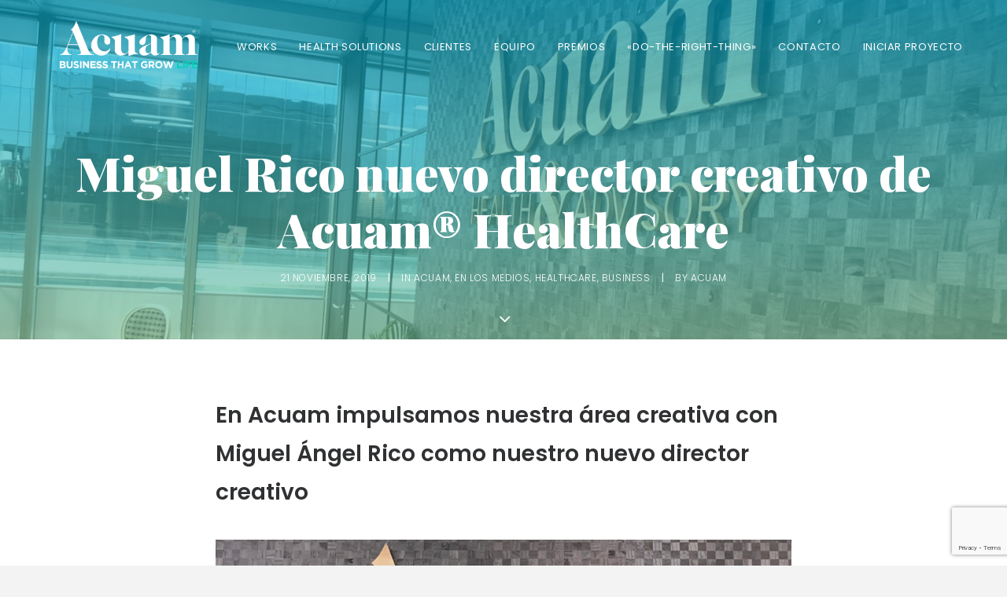

--- FILE ---
content_type: text/html; charset=UTF-8
request_url: https://www.acuam.com/miguel-rico-nuevo-director-creativo-de-acuam-healthcare/
body_size: 19935
content:
<!DOCTYPE html><html
class=no-touch lang=es xmlns=http://www.w3.org/1999/xhtml><head><style>img.lazy{min-height:1px}</style><link
rel=preload href=https://www.acuam.com/wp-content/plugins/w3-total-cache/pub/js/lazyload.min.js as=script><meta
http-equiv=Content-Type content="text/html; charset=UTF-8"><meta
name=viewport content="width=device-width, initial-scale=1"><link
rel=profile href=http://gmpg.org/xfn/11><link
rel=pingback href=https://www.acuam.com/xmlrpc.php><title>Miguel Rico nuevo director creativo de Acuam® HealthCare - Acuam® HealthCare - Business That Grow Life</title><meta
name=description content="En Acuam® Healthcare, consultora y agencia especializada en e-health, estamos buscando un Diseñador Digital Healthcare para incorporación inmediata."><link
rel=canonical href=https://www.acuam.com/miguel-rico-nuevo-director-creativo-de-acuam-healthcare/ ><meta
property=og:locale content=es_ES><meta
property=og:type content=article><meta
property=og:title content="Miguel Rico nuevo director creativo de Acuam® HealthCare - Acuam® HealthCare - Business That Grow Life"><meta
property=og:description content="En Acuam® Healthcare, consultora y agencia especializada en e-health, estamos buscando un Diseñador Digital Healthcare para incorporación inmediata."><meta
property=og:url content=https://www.acuam.com/miguel-rico-nuevo-director-creativo-de-acuam-healthcare/ ><meta
property=og:site_name content="Acuam® HealthCare - Business That Grow Life"><meta
property=article:tag content=acuam><meta
property=article:tag content=clientes><meta
property=article:tag content=healthcare><meta
property=article:tag content="estrategia digital"><meta
property=article:section content=Acuam><meta
property=article:published_time content=2019-11-21T13:07:51+00:00><meta
property=article:modified_time content=2019-11-21T13:12:54+00:00><meta
property=og:updated_time content=2019-11-21T13:12:54+00:00><meta
property=og:image content=https://www.acuam.com/wp-content/uploads/2019/09/IMG_2500-1024x768.jpg><meta
property=og:image:secure_url content=https://www.acuam.com/wp-content/uploads/2019/09/IMG_2500-1024x768.jpg><meta
property=og:image:width content=1024><meta
property=og:image:height content=768><meta
name=twitter:card content=summary_large_image><meta
name=twitter:description content="En Acuam® Healthcare, consultora y agencia especializada en e-health, estamos buscando un Diseñador Digital Healthcare para incorporación inmediata."><meta
name=twitter:title content="Miguel Rico nuevo director creativo de Acuam® HealthCare - Acuam® HealthCare - Business That Grow Life"><meta
name=twitter:image content=https://www.acuam.com/wp-content/uploads/2019/09/IMG_2500.jpg> <script type=application/ld+json class='yoast-schema-graph yoast-schema-graph--main'>{"@context":"https://schema.org","@graph":[{"@type":"Organization","@id":"https://www.acuam.com/#organization","name":"","url":"https://www.acuam.com/","sameAs":[]},{"@type":"WebSite","@id":"https://www.acuam.com/#website","url":"https://www.acuam.com/","name":"Acuam\u00ae HealthCare - Business That Grow Life","publisher":{"@id":"https://www.acuam.com/#organization"},"potentialAction":{"@type":"SearchAction","target":"https://www.acuam.com/?s={search_term_string}","query-input":"required name=search_term_string"}},{"@type":"WebPage","@id":"https://www.acuam.com/miguel-rico-nuevo-director-creativo-de-acuam-healthcare/#webpage","url":"https://www.acuam.com/miguel-rico-nuevo-director-creativo-de-acuam-healthcare/","inLanguage":"es","name":"Miguel Rico nuevo director creativo de Acuam\u00ae HealthCare - Acuam\u00ae HealthCare - Business That Grow Life","isPartOf":{"@id":"https://www.acuam.com/#website"},"image":{"@type":"ImageObject","@id":"https://www.acuam.com/miguel-rico-nuevo-director-creativo-de-acuam-healthcare/#primaryimage","url":"https://www.acuam.com/wp-content/uploads/2019/09/IMG_2500.jpg","width":2016,"height":1512},"primaryImageOfPage":{"@id":"https://www.acuam.com/miguel-rico-nuevo-director-creativo-de-acuam-healthcare/#primaryimage"},"datePublished":"2019-11-21T13:07:51+00:00","dateModified":"2019-11-21T13:12:54+00:00","description":"En Acuam\u00ae Healthcare, consultora y agencia especializada en e-health, estamos buscando un Dise\u00f1ador Digital Healthcare para incorporaci\u00f3n inmediata."},{"@type":"Article","@id":"https://www.acuam.com/miguel-rico-nuevo-director-creativo-de-acuam-healthcare/#article","isPartOf":{"@id":"https://www.acuam.com/miguel-rico-nuevo-director-creativo-de-acuam-healthcare/#webpage"},"author":{"@id":"https://www.acuam.com/author/acuam2012/#author"},"headline":"Miguel Rico nuevo director creativo de Acuam\u00ae HealthCare","datePublished":"2019-11-21T13:07:51+00:00","dateModified":"2019-11-21T13:12:54+00:00","commentCount":0,"mainEntityOfPage":{"@id":"https://www.acuam.com/miguel-rico-nuevo-director-creativo-de-acuam-healthcare/#webpage"},"publisher":{"@id":"https://www.acuam.com/#organization"},"image":{"@id":"https://www.acuam.com/miguel-rico-nuevo-director-creativo-de-acuam-healthcare/#primaryimage"},"keywords":"acuam,clientes,healthcare,estrategia digital","articleSection":"Acuam,En los medios,Healthcare,Business"},{"@type":["Person"],"@id":"https://www.acuam.com/author/acuam2012/#author","name":"Acuam","sameAs":[]}]}</script> <link
rel=dns-prefetch href=//www.acuam.com><link
rel=dns-prefetch href=//www.google.com><link
rel=dns-prefetch href=//fonts.googleapis.com><link
rel=dns-prefetch href=//s.w.org><link
rel=alternate type=application/rss+xml title="Acuam® HealthCare - Business That Grow Life &raquo; Feed" href=https://www.acuam.com/feed/ ><link
rel=alternate type=application/rss+xml title="Acuam® HealthCare - Business That Grow Life &raquo; RSS de los comentarios" href=https://www.acuam.com/comments/feed/ ><link
rel=alternate type=application/rss+xml title="Acuam® HealthCare - Business That Grow Life &raquo; Miguel Rico nuevo director creativo de Acuam® HealthCare RSS de los comentarios" href=https://www.acuam.com/miguel-rico-nuevo-director-creativo-de-acuam-healthcare/feed/ > <script>window._wpemojiSettings = {"baseUrl":"https:\/\/s.w.org\/images\/core\/emoji\/11\/72x72\/","ext":".png","svgUrl":"https:\/\/s.w.org\/images\/core\/emoji\/11\/svg\/","svgExt":".svg","source":{"concatemoji":"https:\/\/www.acuam.com\/wp-includes\/js\/wp-emoji-release.min.js?ver=4.9.28"}};
			!function(e,a,t){var n,r,o,i=a.createElement("canvas"),p=i.getContext&&i.getContext("2d");function s(e,t){var a=String.fromCharCode;p.clearRect(0,0,i.width,i.height),p.fillText(a.apply(this,e),0,0);e=i.toDataURL();return p.clearRect(0,0,i.width,i.height),p.fillText(a.apply(this,t),0,0),e===i.toDataURL()}function c(e){var t=a.createElement("script");t.src=e,t.defer=t.type="text/javascript",a.getElementsByTagName("head")[0].appendChild(t)}for(o=Array("flag","emoji"),t.supports={everything:!0,everythingExceptFlag:!0},r=0;r<o.length;r++)t.supports[o[r]]=function(e){if(!p||!p.fillText)return!1;switch(p.textBaseline="top",p.font="600 32px Arial",e){case"flag":return s([55356,56826,55356,56819],[55356,56826,8203,55356,56819])?!1:!s([55356,57332,56128,56423,56128,56418,56128,56421,56128,56430,56128,56423,56128,56447],[55356,57332,8203,56128,56423,8203,56128,56418,8203,56128,56421,8203,56128,56430,8203,56128,56423,8203,56128,56447]);case"emoji":return!s([55358,56760,9792,65039],[55358,56760,8203,9792,65039])}return!1}(o[r]),t.supports.everything=t.supports.everything&&t.supports[o[r]],"flag"!==o[r]&&(t.supports.everythingExceptFlag=t.supports.everythingExceptFlag&&t.supports[o[r]]);t.supports.everythingExceptFlag=t.supports.everythingExceptFlag&&!t.supports.flag,t.DOMReady=!1,t.readyCallback=function(){t.DOMReady=!0},t.supports.everything||(n=function(){t.readyCallback()},a.addEventListener?(a.addEventListener("DOMContentLoaded",n,!1),e.addEventListener("load",n,!1)):(e.attachEvent("onload",n),a.attachEvent("onreadystatechange",function(){"complete"===a.readyState&&t.readyCallback()})),(n=t.source||{}).concatemoji?c(n.concatemoji):n.wpemoji&&n.twemoji&&(c(n.twemoji),c(n.wpemoji)))}(window,document,window._wpemojiSettings);</script> <style>img.wp-smiley,
img.emoji {
	display: inline !important;
	border: none !important;
	box-shadow: none !important;
	height: 1em !important;
	width: 1em !important;
	margin: 0 .07em !important;
	vertical-align: -0.1em !important;
	background: none !important;
	padding: 0 !important;
}</style><link
rel=stylesheet id=sb_instagram_styles-css  href='https://www.acuam.com/wp-content/plugins/instagram-feed/css/sb-instagram-2-2.min.css?ver=2.4.2' type=text/css media=all><link
rel=stylesheet id=layerslider-css  href='https://www.acuam.com/wp-content/plugins/LayerSlider/static/layerslider/css/layerslider.css?ver=6.7.6' type=text/css media=all><link
rel=stylesheet id=contact-form-7-css  href='https://www.acuam.com/wp-content/plugins/contact-form-7/includes/css/styles.css?ver=5.1.9' type=text/css media=all><link
rel=stylesheet id=dashicons-css  href='https://www.acuam.com/wp-includes/css/dashicons.min.css?ver=4.9.28' type=text/css media=all><link
rel=stylesheet id=thickbox-css  href='https://www.acuam.com/wp-includes/js/thickbox/thickbox.css?ver=4.9.28' type=text/css media=all><link
rel=stylesheet id=uncode-privacy-css  href='https://www.acuam.com/wp-content/plugins/uncode-privacy/assets/css/uncode-privacy-public.css?ver=1.0.0' type=text/css media=all><link
rel=stylesheet id=uncode-style-css  href='https://www.acuam.com/wp-content/themes/uncode/library/css/style.css?ver=786797570' type=text/css media=all><style id=uncode-style-inline-css>@media (max-width: 959px) { .navbar-brand > * { height: 40px !important;}}
@media (min-width: 960px) { .limit-width { max-width: 1200px; margin: auto;}}
.menu-primary ul.menu-smart > li > a, .menu-primary ul.menu-smart li.dropdown > a, .menu-primary ul.menu-smart li.mega-menu > a, .vmenu-container ul.menu-smart > li > a, .vmenu-container ul.menu-smart li.dropdown > a { text-transform: uppercase; }
.menu-primary ul.menu-smart ul a, .vmenu-container ul.menu-smart ul a { text-transform: uppercase; }</style><link
rel=stylesheet id=uncode-custom-style-css  href='https://www.acuam.com/wp-content/themes/uncode/library/css/style-custom.css?ver=250405037' type=text/css media=all><style id=uncode-custom-style-inline-css>footer .footer-last {display:none;}.rss-grey .btn-color-xsdn{color:#333!important;}.rss-grey .fa-stack {width:2em;height:2em;line-height:2em;}.portfolilinksdetails {text-transform:uppercase;letter-spacing:.05em;margin-top:0!important;}.portfolilinksdetails p {font-size:1em!important;}.portfoliodetails {text-transform:uppercase;color:#606060;font-weight:300;letter-spacing:.05em;}.portfoliodetails p {font-size:1em;}.portfoliodetails h6 {font-size:1em!important;}@media only screen and (max-width:1050px) and (min-width:960px) {.menu-smart > li > a {padding:0px 7px 0px 7px;}}</style><link
rel=stylesheet id=child-style-css  href='https://www.acuam.com/wp-content/themes/uncode-child/style.css?ver=786797570' type=text/css media=all><link
rel=stylesheet id=uncode-icons-css  href='https://www.acuam.com/wp-content/themes/uncode/library/css/uncode-icons.css?ver=250405037' type=text/css media=all><link
rel=stylesheet id=uncodefont-google-css  href='//fonts.googleapis.com/css?family=Poppins%3A300%2Cregular%2C500%2C600%2C700%7CPlayfair+Display%3Aregular%2Citalic%2C700%2C700italic%2C900%2C900italic%7CMontserrat%3A100%2C100italic%2C200%2C200italic%2C300%2C300italic%2Cregular%2Citalic%2C500%2C500italic%2C600%2C600italic%2C700%2C700italic%2C800%2C800italic%2C900%2C900italic&#038;subset=devanagari%2Clatin-ext%2Clatin%2Ccyrillic%2Cvietnamese%2Ccyrillic-ext&#038;ver=1.0.0' type=text/css media=all> <script src='https://www.acuam.com/wp-includes/js/jquery/jquery.js?ver=1.12.4'></script> <script src='https://www.acuam.com/wp-includes/js/jquery/jquery-migrate.min.js?ver=1.4.1'></script> <script>var LS_Meta = {"v":"6.7.6"};</script> <script src='https://www.acuam.com/wp-content/plugins/LayerSlider/static/layerslider/js/greensock.js?ver=1.19.0'></script> <script src='https://www.acuam.com/wp-content/plugins/LayerSlider/static/layerslider/js/layerslider.kreaturamedia.jquery.js?ver=6.7.6'></script> <script src='https://www.acuam.com/wp-content/plugins/LayerSlider/static/layerslider/js/layerslider.transitions.js?ver=6.7.6'></script> <script>var mejsL10n = {"language":"es","strings":{"mejs.install-flash":"Est\u00e1s usando un navegador que no tiene Flash activo o instalado. Por favor, activa el componente del reproductor Flash o descarga la \u00faltima versi\u00f3n desde https:\/\/get.adobe.com\/flashplayer\/","mejs.fullscreen-off":"Salir de pantalla completa","mejs.fullscreen-on":"Ver en pantalla completa","mejs.download-video":"Descargar v\u00eddeo","mejs.fullscreen":"Pantalla completa","mejs.time-jump-forward":["Saltar %1 segundo hacia adelante","Salta hacia adelante %1 segundos"],"mejs.loop":"Alternar bucle","mejs.play":"Reproducir","mejs.pause":"Pausa","mejs.close":"Cerrar","mejs.time-slider":"Control de tiempo","mejs.time-help-text":"Usa las teclas de direcci\u00f3n izquierda\/derecha para avanzar un segundo, y las flechas arriba\/abajo para avanzar diez segundos.","mejs.time-skip-back":["Saltar atr\u00e1s 1 segundo","Retroceder %1 segundos"],"mejs.captions-subtitles":"Pies de foto \/ Subt\u00edtulos","mejs.captions-chapters":"Cap\u00edtulos","mejs.none":"Ninguna","mejs.mute-toggle":"Desactivar sonido","mejs.volume-help-text":"Utiliza las teclas de flecha arriba\/abajo para aumentar o disminuir el volumen.","mejs.unmute":"Activar sonido","mejs.mute":"Silenciar","mejs.volume-slider":"Control de volumen","mejs.video-player":"Reproductor de v\u00eddeo","mejs.audio-player":"Reproductor de audio","mejs.ad-skip":"Saltar anuncio","mejs.ad-skip-info":["Saltar en 1 segundo","Saltar en %1 segundos"],"mejs.source-chooser":"Selector de origen","mejs.stop":"Parar","mejs.speed-rate":"Tasa de velocidad","mejs.live-broadcast":"Transmisi\u00f3n en vivo","mejs.afrikaans":"Africano","mejs.albanian":"Albano","mejs.arabic":"\u00c1rabe","mejs.belarusian":"Bielorruso","mejs.bulgarian":"B\u00falgaro","mejs.catalan":"Catal\u00e1n","mejs.chinese":"Chino","mejs.chinese-simplified":"Chino (Simplificado)","mejs.chinese-traditional":"Chino (Tradicional)","mejs.croatian":"Croata","mejs.czech":"Checo","mejs.danish":"Dan\u00e9s","mejs.dutch":"Neerland\u00e9s","mejs.english":"Ingl\u00e9s","mejs.estonian":"Estonio","mejs.filipino":"Filipino","mejs.finnish":"Fin\u00e9s","mejs.french":"Franc\u00e9s","mejs.galician":"Gallego","mejs.german":"Alem\u00e1n","mejs.greek":"Griego","mejs.haitian-creole":"Creole haitiano","mejs.hebrew":"Hebreo","mejs.hindi":"Indio","mejs.hungarian":"H\u00fangaro","mejs.icelandic":"Island\u00e9s","mejs.indonesian":"Indonesio","mejs.irish":"Irland\u00e9s","mejs.italian":"Italiano","mejs.japanese":"Japon\u00e9s","mejs.korean":"Coreano","mejs.latvian":"Let\u00f3n","mejs.lithuanian":"Lituano","mejs.macedonian":"Macedonio","mejs.malay":"Malayo","mejs.maltese":"Malt\u00e9s","mejs.norwegian":"Noruego","mejs.persian":"Persa","mejs.polish":"Polaco","mejs.portuguese":"Portugu\u00e9s","mejs.romanian":"Rumano","mejs.russian":"Ruso","mejs.serbian":"Serbio","mejs.slovak":"Eslovaco","mejs.slovenian":"Esloveno","mejs.spanish":"Espa\u00f1ol","mejs.swahili":"Swahili","mejs.swedish":"Sueco","mejs.tagalog":"Tagalo","mejs.thai":"Thai","mejs.turkish":"Turco","mejs.ukrainian":"Ukraniano","mejs.vietnamese":"Vietnamita","mejs.welsh":"Gal\u00e9s","mejs.yiddish":"Yiddish"}};</script> <script src='https://www.acuam.com/wp-includes/js/mediaelement/mediaelement-and-player.min.js?ver=4.2.6-78496d1'></script> <script src='https://www.acuam.com/wp-includes/js/mediaelement/mediaelement-migrate.min.js?ver=4.9.28'></script> <script>var _wpmejsSettings = {"pluginPath":"\/wp-includes\/js\/mediaelement\/","classPrefix":"mejs-","stretching":"responsive"};</script> <script src=/wp-content/themes/uncode/library/js/ai-uncode.js data-limit-density=true id=uncodeAI data-home=/ data-path=/ data-breakpoints-images=258,516,720,1032,1440,2064,2880></script> <script>var SiteParameters = {"days":"days","hours":"hours","minutes":"minutes","seconds":"seconds","constant_scroll":"on","scroll_speed":"2","parallax_factor":"0.25","loading":"Loading\u2026","slide_name":"slide","slide_footer":"footer","ajax_url":"https:\/\/www.acuam.com\/wp-admin\/admin-ajax.php","nonce_adaptive_images":"ad1a534530"};</script> <script src='https://www.acuam.com/wp-content/themes/uncode/library/js/init.js?ver=250405037'></script> <meta
name=generator content="Powered by LayerSlider 6.7.6 - Multi-Purpose, Responsive, Parallax, Mobile-Friendly Slider Plugin for WordPress."><link
rel=https://api.w.org/ href=https://www.acuam.com/wp-json/ ><link
rel=EditURI type=application/rsd+xml title=RSD href=https://www.acuam.com/xmlrpc.php?rsd><link
rel=wlwmanifest type=application/wlwmanifest+xml href=https://www.acuam.com/wp-includes/wlwmanifest.xml><meta
name=generator content="WordPress 4.9.28"><link
rel=shortlink href='https://www.acuam.com/?p=78296'><link
rel=alternate type=application/json+oembed href="https://www.acuam.com/wp-json/oembed/1.0/embed?url=https%3A%2F%2Fwww.acuam.com%2Fmiguel-rico-nuevo-director-creativo-de-acuam-healthcare%2F"><link
rel=alternate type=text/xml+oembed href="https://www.acuam.com/wp-json/oembed/1.0/embed?url=https%3A%2F%2Fwww.acuam.com%2Fmiguel-rico-nuevo-director-creativo-de-acuam-healthcare%2F&#038;format=xml"> <script>(function(i,s,o,g,r,a,m){i['GoogleAnalyticsObject']=r;i[r]=i[r]||function(){
			(i[r].q=i[r].q||[]).push(arguments)},i[r].l=1*new Date();a=s.createElement(o),
			m=s.getElementsByTagName(o)[0];a.async=1;a.src=g;m.parentNode.insertBefore(a,m)
			})(window,document,'script','https://www.google-analytics.com/analytics.js','ga');
			ga('create', 'UA-2835294-6', 'auto');
			ga('send', 'pageview');</script> <style>.recentcomments a{display:inline !important;padding:0 !important;margin:0 !important;}</style><!--[if lte IE 9]><link
rel=stylesheet type=text/css href=https://www.acuam.com/wp-content/plugins/uncode-js_composer/assets/css/vc_lte_ie9.min.css media=screen><![endif]--><script src="https://www.acuam.com/wp-content/plugins/si-captcha-for-wordpress/captcha/si_captcha.js?ver=1769249011"></script> <style>.si_captcha_small { width:175px; height:45px; padding-top:10px; padding-bottom:10px; }
.si_captcha_large { width:250px; height:60px; padding-top:10px; padding-bottom:10px; }
img#si_image_com { border-style:none; margin:0; padding-right:5px; float:left; }
img#si_image_reg { border-style:none; margin:0; padding-right:5px; float:left; }
img#si_image_log { border-style:none; margin:0; padding-right:5px; float:left; }
img#si_image_side_login { border-style:none; margin:0; padding-right:5px; float:left; }
img#si_image_checkout { border-style:none; margin:0; padding-right:5px; float:left; }
img#si_image_jetpack { border-style:none; margin:0; padding-right:5px; float:left; }
img#si_image_bbpress_topic { border-style:none; margin:0; padding-right:5px; float:left; }
.si_captcha_refresh { border-style:none; margin:0; vertical-align:bottom; }
div#si_captcha_input { display:block; padding-top:15px; padding-bottom:5px; }
label#si_captcha_code_label { margin:0; }
input#si_captcha_code_input { width:65px; }
p#si_captcha_code_p { clear: left; padding-top:10px; }
.si-captcha-jetpack-error { color:#DC3232; }</style><link
rel=icon href=https://www.acuam.com/wp-content/uploads/2018/09/cropped-favicom_ACUAM_512px_v3-32x32.png sizes=32x32><link
rel=icon href=https://www.acuam.com/wp-content/uploads/2018/09/cropped-favicom_ACUAM_512px_v3-192x192.png sizes=192x192><link
rel=apple-touch-icon-precomposed href=https://www.acuam.com/wp-content/uploads/2018/09/cropped-favicom_ACUAM_512px_v3-180x180.png><meta
name=msapplication-TileImage content=https://www.acuam.com/wp-content/uploads/2018/09/cropped-favicom_ACUAM_512px_v3-270x270.png>
<noscript><style>.wpb_animate_when_almost_visible { opacity: 1; }</style></noscript></head><body
class="post-template-default single single-post postid-78296 single-format-standard  style-color-lxmt-bg group-blog hormenu-position-left hmenu hmenu-position-right header-full-width main-center-align menu-mobile-animated menu-mobile-transparent textual-accent-color menu-mobile-centered wpb-js-composer js-comp-ver-5.5.5 vc_responsive" data-border=0><div
class=body-borders data-border=0><div
class="top-border body-border-shadow"></div><div
class="right-border body-border-shadow"></div><div
class="bottom-border body-border-shadow"></div><div
class="left-border body-border-shadow"></div><div
class="top-border style-light-bg"></div><div
class="right-border style-light-bg"></div><div
class="bottom-border style-light-bg"></div><div
class="left-border style-light-bg"></div></div><div
class=box-wrapper><div
class=box-container> <script>UNCODE.initBox();</script> <div
class="menu-wrapper menu-sticky menu-no-arrows"><header
id=masthead class="navbar menu-primary menu-light submenu-light menu-transparent menu-add-padding style-light-original menu-absolute menu-animated menu-with-logo"><div
class="menu-container menu-hide style-color-xsdn-bg menu-no-borders"><div
class="row-menu limit-width"><div
class=row-menu-inner><div
id=logo-container-mobile class="col-lg-0 logo-container middle"><div
id=main-logo class="navbar-header style-light">
<a
href=https://www.acuam.com class=navbar-brand data-minheight=14><div
class="logo-image logo-light" data-maxheight=60 style="height: 60px;"><img
src="data:image/svg+xml,%3Csvg%20xmlns='http://www.w3.org/2000/svg'%20viewBox='0%200%20258%20103'%3E%3C/svg%3E" data-src=https://www.acuam.com/wp-content/uploads/2018/09/logo-acuam-dark-retinax2-uai-258x103.png alt=logo width=258 height=103 class="img-responsive adaptive-async lazy" data-uniqueid=73914-644398 data-guid=https://www.acuam.com/wp-content/uploads/2018/09/logo-acuam-dark-retinax2.png data-path=2018/09/logo-acuam-dark-retinax2.png data-width=150 data-height=60 data-singlew=null data-singleh=null data-crop data-fixed=height></div><div
class="logo-image logo-dark" data-maxheight=60 style="height: 60px;display:none;"><img
src="data:image/svg+xml,%3Csvg%20xmlns='http://www.w3.org/2000/svg'%20viewBox='0%200%20258%20103'%3E%3C/svg%3E" data-src=https://www.acuam.com/wp-content/uploads/2018/09/logo-acuam-retinax2-uai-258x103.png alt=logo width=258 height=103 class="img-responsive adaptive-async lazy" data-uniqueid=73410-181617 data-guid=https://www.acuam.com/wp-content/uploads/2018/09/logo-acuam-retinax2.png data-path=2018/09/logo-acuam-retinax2.png data-width=150 data-height=60 data-singlew=null data-singleh=null data-crop data-fixed=height></div></a></div><div
class=mmb-container><div
class="mobile-menu-button mobile-menu-button-light lines-button x2"><span
class=lines></span></div></div></div><div
class="col-lg-12 main-menu-container middle"><div
class=menu-horizontal><div
class=menu-horizontal-inner><div
class="nav navbar-nav navbar-main navbar-nav-last"><ul
id=menu-menu-general class="menu-primary-inner menu-smart sm"><li
id=menu-item-74490 class="menu-item menu-item-type-post_type menu-item-object-page menu-item-74490 menu-item-link"><a
title=Works href=https://www.acuam.com/works/ >Works<i
class="fa fa-angle-right fa-dropdown"></i></a></li><li
id=menu-item-74625 class="menu-item menu-item-type-custom menu-item-object-custom menu-item-has-children menu-item-74625 dropdown menu-item-link"><a
title="Health Solutions" href=# data-toggle=dropdown class=dropdown-toggle data-type=title>Health Solutions<i
class="fa fa-angle-down fa-dropdown"></i></a><ul
role=menu class=drop-menu><li
id=menu-item-78555 class="menu-item menu-item-type-post_type menu-item-object-page menu-item-78555"><a
title="Pharma Selling®, la formación en persuasión digital para equipos de campo." href=https://www.acuam.com/pharma-selling-la-formacion-en-persuasion-digital-para-equipos-de-campo/ >Pharma Selling®, la formación en persuasión digital para equipos de campo.<i
class="fa fa-angle-right fa-dropdown"></i></a></li><li
id=menu-item-74624 class="menu-item menu-item-type-post_type menu-item-object-page menu-item-74624"><a
title=Servicios href=https://www.acuam.com/health-solutions/ >Servicios<i
class="fa fa-angle-right fa-dropdown"></i></a></li><li
id=menu-item-75513 class="menu-item menu-item-type-custom menu-item-object-custom menu-item-has-children menu-item-75513 dropdown"><a
title=Innovación href=# data-type=title>Innovación<i
class="fa fa-angle-down fa-dropdown"></i></a><ul
role=menu class=drop-menu><li
id=menu-item-78578 class="menu-item menu-item-type-post_type menu-item-object-page menu-item-78578"><a
title="Estudio: La Nueva Realidad del Sector Farma" href=https://www.acuam.com/estudio-la-nueva-realidad-del-sector-farma/ >Estudio: La Nueva Realidad del Sector Farma<i
class="fa fa-angle-right fa-dropdown"></i></a></li><li
id=menu-item-77687 class="menu-item menu-item-type-custom menu-item-object-custom menu-item-77687"><a
title=Pacientalia target=_blank href=https://pacientalia.com/ >Pacientalia<i
class="fa fa-angle-right fa-dropdown"></i></a></li><li
id=menu-item-78269 class="menu-item menu-item-type-custom menu-item-object-custom menu-item-78269"><a
title="Emi Bot" target=_blank href=http://www.emibot.io>Emi Bot<i
class="fa fa-angle-right fa-dropdown"></i></a></li><li
id=menu-item-77146 class="menu-item menu-item-type-post_type menu-item-object-page menu-item-77146"><a
title=DudasdeMujer.com® href=https://www.acuam.com/heatlh-lab-dudasdemujer-com/ >DudasdeMujer.com®<i
class="fa fa-angle-right fa-dropdown"></i></a></li><li
id=menu-item-75515 class="menu-item menu-item-type-custom menu-item-object-custom menu-item-75515"><a
title="Women Leaders on Healthcare" href=/women-leaders-healthcare/ >Women Leaders on Healthcare<i
class="fa fa-angle-right fa-dropdown"></i></a></li></ul></li><li
id=menu-item-74709 class="menu-item menu-item-type-post_type menu-item-object-page menu-item-74709"><a
title="Health Mapping" href=https://www.acuam.com/health-mapping/ >Health Mapping<i
class="fa fa-angle-right fa-dropdown"></i></a></li><li
id=menu-item-74631 class="menu-item menu-item-type-post_type menu-item-object-page menu-item-74631"><a
title="Health Media" href=https://www.acuam.com/health-media/ >Health Media<i
class="fa fa-angle-right fa-dropdown"></i></a></li></ul></li><li
id=menu-item-74492 class="menu-item menu-item-type-custom menu-item-object-custom menu-item-74492 menu-item-link"><a
title=Clientes href=/inicio/#clienteshome>Clientes<i
class="fa fa-angle-right fa-dropdown"></i></a></li><li
id=menu-item-74493 class="menu-item menu-item-type-custom menu-item-object-custom menu-item-74493 menu-item-link"><a
title=Equipo href=/inicio/#equipohome>Equipo<i
class="fa fa-angle-right fa-dropdown"></i></a></li><li
id=menu-item-76811 class="menu-item menu-item-type-custom menu-item-object-custom menu-item-76811 menu-item-link"><a
title=Premios href=/inicio/#premioshome>Premios<i
class="fa fa-angle-right fa-dropdown"></i></a></li><li
id=menu-item-74489 class="menu-item menu-item-type-post_type menu-item-object-page menu-item-74489 menu-item-link"><a
title=«Do-The-Right-Thing» href=https://www.acuam.com/out-of-the-box/ >«Do-The-Right-Thing»<i
class="fa fa-angle-right fa-dropdown"></i></a></li><li
id=menu-item-74494 class="menu-item menu-item-type-custom menu-item-object-custom menu-item-74494 menu-item-link"><a
title=Contacto href=/inicio/#contactohome>Contacto<i
class="fa fa-angle-right fa-dropdown"></i></a></li><li
id=menu-item-75516 class="iniciar_proyecto menu-item menu-item-type-custom menu-item-object-custom menu-item-75516 menu-item-link"><a
title="Iniciar Proyecto" href=/trabajamos_juntos/ >Iniciar Proyecto<i
class="fa fa-angle-right fa-dropdown"></i></a></li></ul></div></div></div></div></div></div></div></header></div> <script>UNCODE.fixMenuHeight();</script> <div
class=main-wrapper><div
class=main-container><div
class=page-wrapper><div
class=sections-container><div
id=page-header><div
class="header-basic style-dark"><div
class="background-element header-wrapper header-scroll-opacity header-parallax style-color-lxmt-bg header-only-text" data-height=60 style="min-height: 300px;"><div
class=header-bg-wrapper><div
class="header-bg adaptive-async" style="background-image: url(https://www.acuam.com/wp-content/uploads/2019/09/IMG_2500-uai-258x194.jpg);" data-uniqueid=78275-179813 data-guid=https://www.acuam.com/wp-content/uploads/2019/09/IMG_2500.jpg data-path=2019/09/IMG_2500.jpg data-width=2016 data-height=1512 data-singlew=12 data-singleh=null data-crop></div><div
class="block-bg-overlay style-color-133123-bg" style="opacity: 0.65;"></div></div><div
class="header-main-container limit-width"><div
class="header-content header-center header-middle header-align-center"><div
class=header-content-inner ><h1 class="header-title font-202503 h2 font-weight-800"><span>Miguel Rico nuevo director creativo de Acuam® HealthCare</span></h1><div
class=post-info><div
class=date-info>21 noviembre, 2019</div><div
class=category-info><span>|</span>In <a
href=https://www.acuam.com/category/acuam/ title="View all posts in Acuam">Acuam</a>, <a
href=https://www.acuam.com/category/en-los-medios/ title="View all posts in En los medios">En los medios</a>, <a
href=https://www.acuam.com/category/healthcare-2/ title="View all posts in Healthcare">Healthcare</a>, <a
href=https://www.acuam.com/category/business/ title="View all posts in Business">Business</a></div><div
class=author-info><span>|</span>By <a
href=https://www.acuam.com/author/acuam2012/ >Acuam</a></div></div></div></div></div><div
class="header-scrolldown style-dark"><i
class="fa fa-angle-down"></i></div></div></div></div><script>UNCODE.initHeader();</script><style data-type=vc_shortcodes-custom-css>.vc_custom_1509725615112{border-top-width: 1px !important;}</style><article
id=post-78296 class="page-body style-color-xsdn-bg post-78296 post type-post status-publish format-standard has-post-thumbnail hentry category-acuam category-en-los-medios category-healthcare-2 category-business tag-acuam-2 tag-clientes tag-healthcare tag-estrategia-digital-2"><div
class=post-wrapper><div
class=post-body><div
class=post-content><div
data-parent=true class="vc_row limit-width row-container boomapps_vcrow"><div
class="row quad-top-padding quad-bottom-padding single-h-padding row-parent"><div
class=row-inner><div
class="pos-top pos-center align_left column_parent col-lg-12 boomapps_vccolumn single-internal-gutter"><div
class="uncol style-light font-134980"  ><div
class=uncoltable><div
class="uncell  boomapps_vccolumn"><div
class="uncont no-block-padding col-custom-width" style=max-width:804px;><div
class="uncode_text_column text-lead" ><h4 style="text-align: left;"><strong>En Acuam impulsamos nuestra área creativa con Miguel Ángel Rico como nuestro nuevo director creativo</strong></h4><p><a
href=https://www.linkedin.com/in/miguelangelrico/ target=_blank rel=noopener><em><span
style="color: #3c3ce8;"><strong
style="color: #3c3ce8;"><img
class="aligncenter wp-image-78297 size-large lazy" src="data:image/svg+xml,%3Csvg%20xmlns='http://www.w3.org/2000/svg'%20viewBox='0%200%20840%20630'%3E%3C/svg%3E" data-src=https://www.acuam.com/wp-content/uploads/2019/11/foto-miguel-1024x768.jpg alt width=840 height=630></strong></span></em></a></p><p><a
href=https://www.linkedin.com/in/miguelangelrico/ target=_blank rel=noopener><em><span
style="color: #3c3ce8;"><strong
style="color: #3c3ce8;">MIguel Ángel Rico </strong></span></em></a>cursó sus estudios en la <strong>Escuela Superior de Publicidad</strong> y cuenta con un <strong>máster en el IED de dirección de arte</strong>. Con más de <strong>18 años de experiencia</strong>, ha desarrollado su carrera en importantes agencias nacionales e internacionales, como <strong>Ogilvy, DDB, JWT, The Partner y Mk Media</strong>. En su portfolio de cuentas figuran clientes tan relevantes como <strong>Nestlé, Freixenet, Dunkin’ Donuts, C&amp;A, Hasbro, Telefónica, Seur, Jhonson&amp; Jhonson, Vodafone o Amnistía Internacional</strong>, entre otros. Lleva en el <strong>sector healthcare</strong> los últimos cinco años, implicado en proyectos y campañas para compañías como <strong>Astrazeneca, Pfizer, Janssen, Roche, Abbvie, Mylan, Almirall, Bayer, Fresenius o Novo Nordisk.</strong></p><p><strong>Apasionado de la creatividad</strong>, Miguel vive cada proyecto con gran <strong>ilusión, entusiasmo y dedicación</strong>, habiendo obtenido importantes reconocimientos en los festivales <strong>El Sol, Wina, Aspid y Publifestival</strong>. Su <strong>perfil creativo y estratégico</strong> llega a Acuam, agencia estratégica y táctica de comunicación integral especializada en salud, para reforzar el posicionamiento de la compañía como agencia que apuesta por <strong>creatividad + efectividad</strong>, para crear y desarrollar <strong>ideas medibles</strong>, el algoritmo perfecto que el mercado actual demanda. De Miguel se busca, además, que aporte una visión más creativa en cada proyecto y un claro <strong>foco en la innovación</strong>, ofreciendo <strong>soluciones integrales</strong> frente a las necesidades de los clientes. <strong>Creatividad y resultados medibles</strong> configuran el <strong>ADN de la compañía</strong>, que ofrece servicios como <strong>campañas de lanzamiento, eventos, awareness<em>, </em>proyectos patient engagement, promoción, y digital</strong>, entre otros.</p><p>Según <strong><a
href=https://www.linkedin.com/in/oscarlopezmoreno/ target=_blank rel=noopener>Óscar López</a>, CEO de Acuam</strong>, “con la incorporación de Miguel Ángel como director creativo se consolida nuestro <strong>perfil de agencia innovadora</strong>, con foco en las <strong>grandes ideas y sus resultados</strong>”. Porque en Acuam, una idea es buena cuando se demuestra con sus datos y resultados que lo es.</p></div></div></div></div></div></div><script id=script-260051 data-row=script-260051>if ( typeof UNCODE !== "undefined" ) UNCODE.initRow(document.getElementById("script-260051"));</script></div></div></div><div
data-parent=true class="vc_row row-container boomapps_vcrow"><div
class="row limit-width row-parent"><div
class=row-inner><div
class="pos-top pos-center align_left column_parent col-lg-12 boomapps_vccolumn single-internal-gutter"><div
class="uncol style-light"  ><div
class=uncoltable><div
class="uncell  boomapps_vccolumn no-block-padding"><div
class=uncont><div
class="divider-wrapper " ><hr
class="border-default-color separator-no-padding"></div></div></div></div></div></div><script id=script-203378 data-row=script-203378>if ( typeof UNCODE !== "undefined" ) UNCODE.initRow(document.getElementById("script-203378"));</script></div></div></div><div
class="vc_row limit-width row-container boomapps_vcrow" style="margin-bottom: 100px;background: #ccc;padding-bottom: 20px;"><div
class="row single-h-padding" data-imgready=true><div
class=row-inner><div
class="pos-top pos-center align_left column_parent col-lg-12 boomapps_vccolumn single-internal-gutter"><div
class="uncol style-light font-134980" style="margin: 0;margin-top: 10px;"><div
class=uncoltable><div
class="uncell  boomapps_vccolumn"><div
class="uncont no-block-padding col-custom-width" style=max-width:804px;><div
class="uncode_text_column text-lead"><p>
<strong>
<img
class="alignleft wp-image-75902 lazy" src="data:image/svg+xml,%3Csvg%20xmlns='http://www.w3.org/2000/svg'%20viewBox='0%200%2085%20121'%3E%3C/svg%3E" data-src=https://www.acuam.com/acuam_logo2.png alt width=85 height=121>
</strong></p><p
style=margin:0px;>
<strong>
<br>
Equipo de Contenidos
<br>
</strong>
Acuam Healthcare®</p></div></div></div></div></div></div></div></div></div><div
class=row-container><div
class="row row-parent style-light no-top-padding double-bottom-padding" style="max-width: 804px; margin: auto;"><div
class="widget-container post-tag-container uncont text-left"><div
class=tagcloud><a
href=https://www.acuam.com/tag/acuam-2/ class="tag-cloud-link tag-link-33 tag-link-position-1" style="font-size: 11px;">acuam</a>
<a
href=https://www.acuam.com/tag/clientes/ class="tag-cloud-link tag-link-34 tag-link-position-2" style="font-size: 11px;">clientes</a>
<a
href=https://www.acuam.com/tag/estrategia-digital-2/ class="tag-cloud-link tag-link-39 tag-link-position-3" style="font-size: 11px;">estrategia digital</a>
<a
href=https://www.acuam.com/tag/healthcare/ class="tag-cloud-link tag-link-38 tag-link-position-4" style="font-size: 11px;">healthcare</a></div></div></div></div></div><div
class="post-after row-container"><div
data-parent=true class="vc_row style-color-lxmt-bg vc_custom_1509725615112 border-color-gyho-color row-container boomapps_vcrow" style="border-style: solid;"><div
class="row col-no-gutter double-top-padding double-bottom-padding single-h-padding limit-width row-parent"><div
class=row-inner><div
class="pos-top pos-center align_center column_parent col-lg-12 boomapps_vccolumn single-internal-gutter"><div
class="uncol style-light"  ><div
class=uncoltable><div
class="uncell  boomapps_vccolumn no-block-padding"><div
class=uncont><div
class="heading-text el-text" ><h5 class="font-762333 fontsize-160000 text-uppercase" ><span>Entradas Relacionadas</span></h5></div><div
class=clear></div><div
class="owl-carousel-wrapper carousel-overflow-visible"><div
class="owl-carousel-container owl-carousel-loading single-gutter"><div
id=index-155886559057 class="owl-carousel owl-element owl-height-auto owl-dots-outside" data-dotsmobile=true data-navmobile=false data-navspeed=400 data-autoplay=false data-stagepadding=0 data-lg=3 data-md=3 data-sm=1 data-vp-height=false><div
class="tmb tmb-carousel tmb-iso-h33 tmb-round img-round-xs tmb-light tmb-overlay-text-anim tmb-overlay-anim tmb-content-left tmb-content-mobile-center tmb-shadowed tmb-media-shadowed-sm tmb-entry-title-capitalize  grid-cat-12 grid-cat-35 grid-cat-133 grid-cat-490 tmb-id-79485 tmb-img-ratio tmb-content-under tmb-media-first"><div
class="t-inside style-color-xsdn-bg animate_when_almost_visible bottom-t-top" data-delay=200><div
class=t-entry-visual><div
class=t-entry-visual-tc><div
class=t-entry-visual-cont><div
class=dummy style="padding-top: 50%;"></div><a
tabindex=-1 href=https://www.acuam.com/alvaro-boue-jurado-en-los-premiso-aspid-2022/ class=pushed target=_self data-lb-index=0><div
class=t-entry-visual-overlay><div
class="t-entry-visual-overlay-in style-dark-bg" style="opacity: 0.5;"></div></div><div
class=t-overlay-wrap><div
class=t-overlay-inner><div
class=t-overlay-content><div
class="t-overlay-text single-block-padding"><div
class="t-entry t-single-line"><i
class="fa fa-plus2 t-overlay-icon"></i></div></div></div></div></div><img
class="adaptive-async lazy" src="data:image/svg+xml,%3Csvg%20xmlns='http://www.w3.org/2000/svg'%20viewBox='0%200%20258%20129'%3E%3C/svg%3E" data-src=https://www.acuam.com/wp-content/uploads/2022/02/IMG_1590-1-uai-258x129.jpg width=258 height=129 alt data-uniqueid=79446-567322 data-guid=https://www.acuam.com/wp-content/uploads/2022/02/IMG_1590-1.jpg data-path=2022/02/IMG_1590-1.jpg data-width=4032 data-height=3024 data-singlew=4 data-singleh=2 data-crop=1 data-fixed></a></div></div></div><div
class=t-entry-text><div
class="t-entry-text-tc single-block-padding"><div
class=t-entry><p
class=t-entry-meta><span
class=t-entry-date>27 abril, 2022</span></p><h3 class="t-entry-title h5"><a
href=https://www.acuam.com/alvaro-boue-jurado-en-los-premiso-aspid-2022/ target=_self>Álvaro Boué Jurado en los Premios Aspid 2022</a></h3><div
class=t-entry-excerpt><p></p></div><hr></div></div></div></div></div><div
class="tmb tmb-carousel tmb-iso-h33 tmb-round img-round-xs tmb-light tmb-overlay-text-anim tmb-overlay-anim tmb-content-left tmb-content-mobile-center tmb-shadowed tmb-media-shadowed-sm tmb-entry-title-capitalize  grid-cat-12 grid-cat-35 grid-cat-133 grid-cat-170 tmb-id-79467 tmb-img-ratio tmb-content-under tmb-media-first"><div
class="t-inside style-color-xsdn-bg animate_when_almost_visible bottom-t-top" data-delay=200><div
class=t-entry-visual><div
class=t-entry-visual-tc><div
class=t-entry-visual-cont><div
class=dummy style="padding-top: 50%;"></div><a
tabindex=-1 href=https://www.acuam.com/health-stories-el-nuevo-formato-de-comunicacion-mas-eficaz-con-tus-clientes-en-el-sector-healthcare/ class=pushed target=_self data-lb-index=1><div
class=t-entry-visual-overlay><div
class="t-entry-visual-overlay-in style-dark-bg" style="opacity: 0.5;"></div></div><div
class=t-overlay-wrap><div
class=t-overlay-inner><div
class=t-overlay-content><div
class="t-overlay-text single-block-padding"><div
class="t-entry t-single-line"><i
class="fa fa-plus2 t-overlay-icon"></i></div></div></div></div></div><img
class="adaptive-async lazy" src="data:image/svg+xml,%3Csvg%20xmlns='http://www.w3.org/2000/svg'%20viewBox='0%200%20258%20129'%3E%3C/svg%3E" data-src=https://www.acuam.com/wp-content/uploads/2019/07/shutterstock_350193197-uai-258x129.jpg width=258 height=129 alt data-uniqueid=78173-732477 data-guid=https://www.acuam.com/wp-content/uploads/2019/07/shutterstock_350193197.jpg data-path=2019/07/shutterstock_350193197.jpg data-width=7952 data-height=5304 data-singlew=4 data-singleh=2 data-crop=1 data-fixed></a></div></div></div><div
class=t-entry-text><div
class="t-entry-text-tc single-block-padding"><div
class=t-entry><p
class=t-entry-meta><span
class=t-entry-date>6 abril, 2022</span></p><h3 class="t-entry-title h5"><a
href=https://www.acuam.com/health-stories-el-nuevo-formato-de-comunicacion-mas-eficaz-con-tus-clientes-en-el-sector-healthcare/ target=_self>Health Stories®: El nuevo formato de comunicación más eficaz para tus clientes del sector HealthCare</a></h3><div
class=t-entry-excerpt><p></p></div><hr></div></div></div></div></div><div
class="tmb tmb-carousel tmb-iso-h33 tmb-round img-round-xs tmb-light tmb-overlay-text-anim tmb-overlay-anim tmb-content-left tmb-content-mobile-center tmb-shadowed tmb-media-shadowed-sm tmb-entry-title-capitalize  grid-cat-12 grid-cat-35 grid-cat-133 grid-cat-490 tmb-id-79455 tmb-img-ratio tmb-content-under tmb-media-first"><div
class="t-inside style-color-xsdn-bg animate_when_almost_visible bottom-t-top" data-delay=200><div
class=t-entry-visual><div
class=t-entry-visual-tc><div
class=t-entry-visual-cont><div
class=dummy style="padding-top: 50%;"></div><a
tabindex=-1 href=https://www.acuam.com/sandra-poyato-se-une-al-equipo-de-acuam-como-project-consultant/ class=pushed target=_self data-lb-index=2><div
class=t-entry-visual-overlay><div
class="t-entry-visual-overlay-in style-dark-bg" style="opacity: 0.5;"></div></div><div
class=t-overlay-wrap><div
class=t-overlay-inner><div
class=t-overlay-content><div
class="t-overlay-text single-block-padding"><div
class="t-entry t-single-line"><i
class="fa fa-plus2 t-overlay-icon"></i></div></div></div></div></div><img
class="adaptive-async lazy" src="data:image/svg+xml,%3Csvg%20xmlns='http://www.w3.org/2000/svg'%20viewBox='0%200%20258%20129'%3E%3C/svg%3E" data-src=https://www.acuam.com/wp-content/uploads/2022/02/IMG_1575-1-uai-258x129.jpg width=258 height=129 alt data-uniqueid=79456-996060 data-guid=https://www.acuam.com/wp-content/uploads/2022/02/IMG_1575-1.jpg data-path=2022/02/IMG_1575-1.jpg data-width=4032 data-height=3024 data-singlew=4 data-singleh=2 data-crop=1 data-fixed></a></div></div></div><div
class=t-entry-text><div
class="t-entry-text-tc single-block-padding"><div
class=t-entry><p
class=t-entry-meta><span
class=t-entry-date>16 febrero, 2022</span></p><h3 class="t-entry-title h5"><a
href=https://www.acuam.com/sandra-poyato-se-une-al-equipo-de-acuam-como-project-consultant/ target=_self>Sandra Poyato se une al equipo de Acuam como Project Consultant</a></h3><div
class=t-entry-excerpt><p></p></div><hr></div></div></div></div></div><div
class="tmb tmb-carousel tmb-iso-h33 tmb-round img-round-xs tmb-light tmb-overlay-text-anim tmb-overlay-anim tmb-content-left tmb-content-mobile-center tmb-shadowed tmb-media-shadowed-sm tmb-entry-title-capitalize  grid-cat-12 grid-cat-35 grid-cat-133 grid-cat-490 tmb-id-79445 tmb-img-ratio tmb-content-under tmb-media-first"><div
class="t-inside style-color-xsdn-bg animate_when_almost_visible bottom-t-top" data-delay=200><div
class=t-entry-visual><div
class=t-entry-visual-tc><div
class=t-entry-visual-cont><div
class=dummy style="padding-top: 50%;"></div><a
tabindex=-1 href=https://www.acuam.com/acuam-healthcare-da-la-bienvenida-a-alvaro-boue-como-director-creativo/ class=pushed target=_self data-lb-index=3><div
class=t-entry-visual-overlay><div
class="t-entry-visual-overlay-in style-dark-bg" style="opacity: 0.5;"></div></div><div
class=t-overlay-wrap><div
class=t-overlay-inner><div
class=t-overlay-content><div
class="t-overlay-text single-block-padding"><div
class="t-entry t-single-line"><i
class="fa fa-plus2 t-overlay-icon"></i></div></div></div></div></div><img
class="adaptive-async lazy" src="data:image/svg+xml,%3Csvg%20xmlns='http://www.w3.org/2000/svg'%20viewBox='0%200%20258%20129'%3E%3C/svg%3E" data-src=https://www.acuam.com/wp-content/uploads/2022/02/IMG_1590-1-uai-258x129.jpg width=258 height=129 alt data-uniqueid=79446-203325 data-guid=https://www.acuam.com/wp-content/uploads/2022/02/IMG_1590-1.jpg data-path=2022/02/IMG_1590-1.jpg data-width=4032 data-height=3024 data-singlew=4 data-singleh=2 data-crop=1 data-fixed></a></div></div></div><div
class=t-entry-text><div
class="t-entry-text-tc single-block-padding"><div
class=t-entry><p
class=t-entry-meta><span
class=t-entry-date>10 febrero, 2022</span></p><h3 class="t-entry-title h5"><a
href=https://www.acuam.com/acuam-healthcare-da-la-bienvenida-a-alvaro-boue-como-director-creativo/ target=_self>Acuam Healthcare, da la bienvenida a Álvaro Boué como Director Creativo</a></h3><div
class=t-entry-excerpt><p></p></div><hr></div></div></div></div></div><div
class="tmb tmb-carousel tmb-iso-h33 tmb-round img-round-xs tmb-light tmb-overlay-text-anim tmb-overlay-anim tmb-content-left tmb-content-mobile-center tmb-shadowed tmb-media-shadowed-sm tmb-entry-title-capitalize  grid-cat-12 grid-cat-35 grid-cat-133 grid-cat-490 tmb-id-79436 tmb-img-ratio tmb-content-under tmb-media-first"><div
class="t-inside style-color-xsdn-bg animate_when_almost_visible bottom-t-top" data-delay=200><div
class=t-entry-visual><div
class=t-entry-visual-tc><div
class=t-entry-visual-cont><div
class=dummy style="padding-top: 50%;"></div><a
tabindex=-1 href=https://www.acuam.com/natalia-trancon-se-une-al-equipo-de-acuam-como-senior-strategic-planner/ class=pushed target=_self data-lb-index=4><div
class=t-entry-visual-overlay><div
class="t-entry-visual-overlay-in style-dark-bg" style="opacity: 0.5;"></div></div><div
class=t-overlay-wrap><div
class=t-overlay-inner><div
class=t-overlay-content><div
class="t-overlay-text single-block-padding"><div
class="t-entry t-single-line"><i
class="fa fa-plus2 t-overlay-icon"></i></div></div></div></div></div><img
class="adaptive-async lazy" src="data:image/svg+xml,%3Csvg%20xmlns='http://www.w3.org/2000/svg'%20viewBox='0%200%20258%20129'%3E%3C/svg%3E" data-src=https://www.acuam.com/wp-content/uploads/2022/02/IMG_1606-1-uai-258x129.jpg width=258 height=129 alt data-uniqueid=79437-308519 data-guid=https://www.acuam.com/wp-content/uploads/2022/02/IMG_1606-1.jpg data-path=2022/02/IMG_1606-1.jpg data-width=4032 data-height=3024 data-singlew=4 data-singleh=2 data-crop=1 data-fixed></a></div></div></div><div
class=t-entry-text><div
class="t-entry-text-tc single-block-padding"><div
class=t-entry><p
class=t-entry-meta><span
class=t-entry-date>3 febrero, 2022</span></p><h3 class="t-entry-title h5"><a
href=https://www.acuam.com/natalia-trancon-se-une-al-equipo-de-acuam-como-senior-strategic-planner/ target=_self>Natalia Trancón se une al equipo de Acuam como Senior Strategic Planner</a></h3><div
class=t-entry-excerpt><p></p></div><hr></div></div></div></div></div><div
class="tmb tmb-carousel tmb-iso-h33 tmb-round img-round-xs tmb-light tmb-overlay-text-anim tmb-overlay-anim tmb-content-left tmb-content-mobile-center tmb-shadowed tmb-media-shadowed-sm tmb-entry-title-capitalize  grid-cat-12 grid-cat-35 grid-cat-133 grid-cat-490 tmb-id-79239 tmb-img-ratio tmb-content-under tmb-media-first"><div
class="t-inside style-color-xsdn-bg animate_when_almost_visible bottom-t-top" data-delay=200><div
class=t-entry-visual><div
class=t-entry-visual-tc><div
class=t-entry-visual-cont><div
class=dummy style="padding-top: 50%;"></div><a
tabindex=-1 href=https://www.acuam.com/samuel-modol-se-incorpora-a-acuam-como-junior-art-director/ class=pushed target=_self data-lb-index=5><div
class=t-entry-visual-overlay><div
class="t-entry-visual-overlay-in style-dark-bg" style="opacity: 0.5;"></div></div><div
class=t-overlay-wrap><div
class=t-overlay-inner><div
class=t-overlay-content><div
class="t-overlay-text single-block-padding"><div
class="t-entry t-single-line"><i
class="fa fa-plus2 t-overlay-icon"></i></div></div></div></div></div><img
class="adaptive-async lazy" src="data:image/svg+xml,%3Csvg%20xmlns='http://www.w3.org/2000/svg'%20viewBox='0%200%20258%20129'%3E%3C/svg%3E" data-src=https://www.acuam.com/wp-content/uploads/2021/02/samu_s-uai-258x129.png width=258 height=129 alt data-uniqueid=79240-603406 data-guid=https://www.acuam.com/wp-content/uploads/2021/02/samu_s.png data-path=2021/02/samu_s.png data-width=647 data-height=445 data-singlew=4 data-singleh=2 data-crop=1 data-fixed></a></div></div></div><div
class=t-entry-text><div
class="t-entry-text-tc single-block-padding"><div
class=t-entry><p
class=t-entry-meta><span
class=t-entry-date>28 febrero, 2021</span></p><h3 class="t-entry-title h5"><a
href=https://www.acuam.com/samuel-modol-se-incorpora-a-acuam-como-junior-art-director/ target=_self>Acuam amplia su equipo creativo con la incorporación de Samuel Mòdol como Junior Art Director</a></h3><div
class=t-entry-excerpt><p></p></div><hr></div></div></div></div></div><div
class="tmb tmb-carousel tmb-iso-h33 tmb-round img-round-xs tmb-light tmb-overlay-text-anim tmb-overlay-anim tmb-content-left tmb-content-mobile-center tmb-shadowed tmb-media-shadowed-sm tmb-entry-title-capitalize  grid-cat-12 grid-cat-35 grid-cat-133 grid-cat-170 tmb-id-79232 tmb-img-ratio tmb-content-under tmb-media-first"><div
class="t-inside style-color-xsdn-bg animate_when_almost_visible bottom-t-top" data-delay=200><div
class=t-entry-visual><div
class=t-entry-visual-tc><div
class=t-entry-visual-cont><div
class=dummy style="padding-top: 50%;"></div><a
tabindex=-1 href=https://www.acuam.com/entrevista-agencias-del-ano-topfice-acuam-healthcare/ class=pushed target=_self data-lb-index=6><div
class=t-entry-visual-overlay><div
class="t-entry-visual-overlay-in style-dark-bg" style="opacity: 0.5;"></div></div><div
class=t-overlay-wrap><div
class=t-overlay-inner><div
class=t-overlay-content><div
class="t-overlay-text single-block-padding"><div
class="t-entry t-single-line"><i
class="fa fa-plus2 t-overlay-icon"></i></div></div></div></div></div><img
class="adaptive-async lazy" src="data:image/svg+xml,%3Csvg%20xmlns='http://www.w3.org/2000/svg'%20viewBox='0%200%20258%20129'%3E%3C/svg%3E" data-src=https://www.acuam.com/wp-content/uploads/2021/02/Captura-de-pantalla-2021-02-19-a-las-8.28.57-uai-258x129.png width=258 height=129 alt data-uniqueid=79237-176897 data-guid=https://www.acuam.com/wp-content/uploads/2021/02/Captura-de-pantalla-2021-02-19-a-las-8.28.57.png data-path=2021/02/Captura-de-pantalla-2021-02-19-a-las-8.28.57.png data-width=848 data-height=430 data-singlew=4 data-singleh=2 data-crop=1 data-fixed></a></div></div></div><div
class=t-entry-text><div
class="t-entry-text-tc single-block-padding"><div
class=t-entry><p
class=t-entry-meta><span
class=t-entry-date>19 febrero, 2021</span></p><h3 class="t-entry-title h5"><a
href=https://www.acuam.com/entrevista-agencias-del-ano-topfice-acuam-healthcare/ target=_self>Entrevista: Agencias del año TopFICE, Acuam HealthCare</a></h3><div
class=t-entry-excerpt><p></p></div><hr></div></div></div></div></div><div
class="tmb tmb-carousel tmb-iso-h33 tmb-round img-round-xs tmb-light tmb-overlay-text-anim tmb-overlay-anim tmb-content-left tmb-content-mobile-center tmb-shadowed tmb-media-shadowed-sm tmb-entry-title-capitalize  grid-cat-12 grid-cat-35 grid-cat-133 grid-cat-490 tmb-id-79184 tmb-img-ratio tmb-content-under tmb-media-first"><div
class="t-inside style-color-xsdn-bg animate_when_almost_visible bottom-t-top" data-delay=200><div
class=t-entry-visual><div
class=t-entry-visual-tc><div
class=t-entry-visual-cont><div
class=dummy style="padding-top: 50%;"></div><a
tabindex=-1 href=https://www.acuam.com/mayte-carro-se-incorpora-a-acuam-como-directora-de-operaciones-de-la-compania/ class=pushed target=_self data-lb-index=7><div
class=t-entry-visual-overlay><div
class="t-entry-visual-overlay-in style-dark-bg" style="opacity: 0.5;"></div></div><div
class=t-overlay-wrap><div
class=t-overlay-inner><div
class=t-overlay-content><div
class="t-overlay-text single-block-padding"><div
class="t-entry t-single-line"><i
class="fa fa-plus2 t-overlay-icon"></i></div></div></div></div></div><img
class="adaptive-async lazy" src="data:image/svg+xml,%3Csvg%20xmlns='http://www.w3.org/2000/svg'%20viewBox='0%200%20258%20129'%3E%3C/svg%3E" data-src=https://www.acuam.com/wp-content/uploads/2021/01/mayte2-uai-258x129.png width=258 height=129 alt data-uniqueid=79187-128893 data-guid=https://www.acuam.com/wp-content/uploads/2021/01/mayte2.png data-path=2021/01/mayte2.png data-width=805 data-height=679 data-singlew=4 data-singleh=2 data-crop=1 data-fixed></a></div></div></div><div
class=t-entry-text><div
class="t-entry-text-tc single-block-padding"><div
class=t-entry><p
class=t-entry-meta><span
class=t-entry-date>19 enero, 2021</span></p><h3 class="t-entry-title h5"><a
href=https://www.acuam.com/mayte-carro-se-incorpora-a-acuam-como-directora-de-operaciones-de-la-compania/ target=_self>Mayte Carro se incorpora a Acuam como Directora de Operaciones de la Compañía.</a></h3><div
class=t-entry-excerpt><p></p></div><hr></div></div></div></div></div><div
class="tmb tmb-carousel tmb-iso-h33 tmb-round img-round-xs tmb-light tmb-overlay-text-anim tmb-overlay-anim tmb-content-left tmb-content-mobile-center tmb-shadowed tmb-media-shadowed-sm tmb-entry-title-capitalize  grid-cat-12 grid-cat-35 grid-cat-133 grid-cat-170 tmb-id-79044 tmb-img-ratio tmb-content-under tmb-media-first"><div
class="t-inside style-color-xsdn-bg animate_when_almost_visible bottom-t-top" data-delay=200><div
class=t-entry-visual><div
class=t-entry-visual-tc><div
class=t-entry-visual-cont><div
class=dummy style="padding-top: 50%;"></div><a
tabindex=-1 href=https://www.acuam.com/acuam-healthcare-logra-12-premios-en-los-premios-aspid-2020-incluidos-agencia-mas-premiada-y-agencia-del-ano/ class=pushed target=_self data-lb-index=8><div
class=t-entry-visual-overlay><div
class="t-entry-visual-overlay-in style-dark-bg" style="opacity: 0.5;"></div></div><div
class=t-overlay-wrap><div
class=t-overlay-inner><div
class=t-overlay-content><div
class="t-overlay-text single-block-padding"><div
class="t-entry t-single-line"><i
class="fa fa-plus2 t-overlay-icon"></i></div></div></div></div></div><img
class="adaptive-async lazy" src="data:image/svg+xml,%3Csvg%20xmlns='http://www.w3.org/2000/svg'%20viewBox='0%200%20258%20129'%3E%3C/svg%3E" data-src=https://www.acuam.com/wp-content/uploads/2020/12/IMG_2861_C-uai-258x129.jpg width=258 height=129 alt data-uniqueid=79051-133125 data-guid=https://www.acuam.com/wp-content/uploads/2020/12/IMG_2861_C.jpg data-path=2020/12/IMG_2861_C.jpg data-width=2268 data-height=1382 data-singlew=4 data-singleh=2 data-crop=1 data-fixed></a></div></div></div><div
class=t-entry-text><div
class="t-entry-text-tc single-block-padding"><div
class=t-entry><p
class=t-entry-meta><span
class=t-entry-date>11 diciembre, 2020</span></p><h3 class="t-entry-title h5"><a
href=https://www.acuam.com/acuam-healthcare-logra-12-premios-en-los-premios-aspid-2020-incluidos-agencia-mas-premiada-y-agencia-del-ano/ target=_self>Acuam Healthcare logra 12 premios en los Premios Aspid 2020, incluidos Agencia Más Premiada y Agencia del Año</a></h3><div
class=t-entry-excerpt><p></p></div><hr></div></div></div></div></div><div
class="tmb tmb-carousel tmb-iso-h33 tmb-round img-round-xs tmb-light tmb-overlay-text-anim tmb-overlay-anim tmb-content-left tmb-content-mobile-center tmb-shadowed tmb-media-shadowed-sm tmb-entry-title-capitalize  grid-cat-12 grid-cat-35 grid-cat-133 grid-cat-170 tmb-id-79062 tmb-img-ratio tmb-content-under tmb-media-first"><div
class="t-inside style-color-xsdn-bg animate_when_almost_visible bottom-t-top" data-delay=200><div
class=t-entry-visual><div
class=t-entry-visual-tc><div
class=t-entry-visual-cont><div
class=dummy style="padding-top: 50%;"></div><a
tabindex=-1 href=https://www.acuam.com/acuam-healthcare-se-alza-con-3-premios-en-el-festival-el-chupete-2020-entre-los-que-se-encuentra-el-gran-premio-en-digital/ class=pushed target=_self data-lb-index=9><div
class=t-entry-visual-overlay><div
class="t-entry-visual-overlay-in style-dark-bg" style="opacity: 0.5;"></div></div><div
class=t-overlay-wrap><div
class=t-overlay-inner><div
class=t-overlay-content><div
class="t-overlay-text single-block-padding"><div
class="t-entry t-single-line"><i
class="fa fa-plus2 t-overlay-icon"></i></div></div></div></div></div><img
class="adaptive-async lazy" src="data:image/svg+xml,%3Csvg%20xmlns='http://www.w3.org/2000/svg'%20viewBox='0%200%20258%20129'%3E%3C/svg%3E" data-src=https://www.acuam.com/wp-content/uploads/2020/12/RNI-Films-IMG-5570C08B-F20B-4863-93FC-D99315898089-uai-258x129.jpg width=258 height=129 alt data-uniqueid=79064-237710 data-guid=https://www.acuam.com/wp-content/uploads/2020/12/RNI-Films-IMG-5570C08B-F20B-4863-93FC-D99315898089.jpg data-path=2020/12/RNI-Films-IMG-5570C08B-F20B-4863-93FC-D99315898089.jpg data-width=1280 data-height=960 data-singlew=4 data-singleh=2 data-crop=1 data-fixed></a></div></div></div><div
class=t-entry-text><div
class="t-entry-text-tc single-block-padding"><div
class=t-entry><p
class=t-entry-meta><span
class=t-entry-date>11 diciembre, 2020</span></p><h3 class="t-entry-title h5"><a
href=https://www.acuam.com/acuam-healthcare-se-alza-con-3-premios-en-el-festival-el-chupete-2020-entre-los-que-se-encuentra-el-gran-premio-en-digital/ target=_self>Acuam Healthcare se alza con 3 premios en el Festival El Chupete 2020, entre los que se encuentra el Gran Premio en Digital</a></h3><div
class=t-entry-excerpt><p></p></div><hr></div></div></div></div></div><div
class="tmb tmb-carousel tmb-iso-h33 tmb-round img-round-xs tmb-light tmb-overlay-text-anim tmb-overlay-anim tmb-content-left tmb-content-mobile-center tmb-shadowed tmb-media-shadowed-sm tmb-entry-title-capitalize  grid-cat-12 grid-cat-35 grid-cat-133 grid-cat-170 tmb-id-79032 tmb-img-ratio tmb-content-under tmb-media-first"><div
class="t-inside style-color-xsdn-bg animate_when_almost_visible bottom-t-top" data-delay=200><div
class=t-entry-visual><div
class=t-entry-visual-tc><div
class=t-entry-visual-cont><div
class=dummy style="padding-top: 50%;"></div><a
tabindex=-1 href=https://www.acuam.com/intraemprendimiento-en-las-agencias-generando-mas-valor-al-cliente/ class=pushed target=_self data-lb-index=10><div
class=t-entry-visual-overlay><div
class="t-entry-visual-overlay-in style-dark-bg" style="opacity: 0.5;"></div></div><div
class=t-overlay-wrap><div
class=t-overlay-inner><div
class=t-overlay-content><div
class="t-overlay-text single-block-padding"><div
class="t-entry t-single-line"><i
class="fa fa-plus2 t-overlay-icon"></i></div></div></div></div></div><img
class="adaptive-async lazy" src="data:image/svg+xml,%3Csvg%20xmlns='http://www.w3.org/2000/svg'%20viewBox='0%200%20258%20129'%3E%3C/svg%3E" data-src=https://www.acuam.com/wp-content/uploads/2020/12/Innovation_Acuam-uai-258x129.jpg width=258 height=129 alt data-uniqueid=79035-156962 data-guid=https://www.acuam.com/wp-content/uploads/2020/12/Innovation_Acuam.jpg data-path=2020/12/Innovation_Acuam.jpg data-width=680 data-height=373 data-singlew=4 data-singleh=2 data-crop=1 data-fixed></a></div></div></div><div
class=t-entry-text><div
class="t-entry-text-tc single-block-padding"><div
class=t-entry><p
class=t-entry-meta><span
class=t-entry-date>11 diciembre, 2020</span></p><h3 class="t-entry-title h5"><a
href=https://www.acuam.com/intraemprendimiento-en-las-agencias-generando-mas-valor-al-cliente/ target=_self>Intraemprendimiento en las agencias: generando más valor al cliente</a></h3><div
class=t-entry-excerpt><p></p></div><hr></div></div></div></div></div><div
class="tmb tmb-carousel tmb-iso-h33 tmb-round img-round-xs tmb-light tmb-overlay-text-anim tmb-overlay-anim tmb-content-left tmb-content-mobile-center tmb-shadowed tmb-media-shadowed-sm tmb-entry-title-capitalize  grid-cat-12 grid-cat-35 grid-cat-133 grid-cat-170 tmb-id-78614 tmb-img-ratio tmb-content-under tmb-media-first"><div
class="t-inside style-color-xsdn-bg animate_when_almost_visible bottom-t-top" data-delay=200><div
class=t-entry-visual><div
class=t-entry-visual-tc><div
class=t-entry-visual-cont><div
class=dummy style="padding-top: 50%;"></div><a
tabindex=-1 href=https://www.acuam.com/sabemos-que-hoy-hay-que-innovar-pero-sabemos-como-hacerlo/ class=pushed target=_self data-lb-index=11><div
class=t-entry-visual-overlay><div
class="t-entry-visual-overlay-in style-dark-bg" style="opacity: 0.5;"></div></div><div
class=t-overlay-wrap><div
class=t-overlay-inner><div
class=t-overlay-content><div
class="t-overlay-text single-block-padding"><div
class="t-entry t-single-line"><i
class="fa fa-plus2 t-overlay-icon"></i></div></div></div></div></div><img
class="adaptive-async lazy" src="data:image/svg+xml,%3Csvg%20xmlns='http://www.w3.org/2000/svg'%20viewBox='0%200%20258%20129'%3E%3C/svg%3E" data-src=https://www.acuam.com/wp-content/uploads/2020/04/Canva-Person-Holding-Mobile-Phone-uai-258x129.jpg width=258 height=129 alt data-uniqueid=78439-712492 data-guid=https://www.acuam.com/wp-content/uploads/2020/04/Canva-Person-Holding-Mobile-Phone.jpg data-path=2020/04/Canva-Person-Holding-Mobile-Phone.jpg data-width=6000 data-height=4000 data-singlew=4 data-singleh=2 data-crop=1 data-fixed></a></div></div></div><div
class=t-entry-text><div
class="t-entry-text-tc single-block-padding"><div
class=t-entry><p
class=t-entry-meta><span
class=t-entry-date>15 noviembre, 2020</span></p><h3 class="t-entry-title h5"><a
href=https://www.acuam.com/sabemos-que-hoy-hay-que-innovar-pero-sabemos-como-hacerlo/ target=_self>Sabemos que hoy hay que innovar. ¿Pero sabemos cómo hacerlo?</a></h3><div
class=t-entry-excerpt><p></p></div><hr></div></div></div></div></div><div
class="tmb tmb-carousel tmb-iso-h33 tmb-round img-round-xs tmb-light tmb-overlay-text-anim tmb-overlay-anim tmb-content-left tmb-content-mobile-center tmb-shadowed tmb-media-shadowed-sm tmb-entry-title-capitalize  grid-cat-12 grid-cat-35 grid-cat-133 grid-cat-490 tmb-id-78656 tmb-img-ratio tmb-content-under tmb-media-first"><div
class="t-inside style-color-xsdn-bg animate_when_almost_visible bottom-t-top" data-delay=200><div
class=t-entry-visual><div
class=t-entry-visual-tc><div
class=t-entry-visual-cont><div
class=dummy style="padding-top: 50%;"></div><a
tabindex=-1 href=https://www.acuam.com/beatriz-dorado-se-incorpora-a-acuam-healthcare-como-digital-marketing-consultant/ class=pushed target=_self data-lb-index=12><div
class=t-entry-visual-overlay><div
class="t-entry-visual-overlay-in style-dark-bg" style="opacity: 0.5;"></div></div><div
class=t-overlay-wrap><div
class=t-overlay-inner><div
class=t-overlay-content><div
class="t-overlay-text single-block-padding"><div
class="t-entry t-single-line"><i
class="fa fa-plus2 t-overlay-icon"></i></div></div></div></div></div><img
class="adaptive-async lazy" src="data:image/svg+xml,%3Csvg%20xmlns='http://www.w3.org/2000/svg'%20viewBox='0%200%20258%20129'%3E%3C/svg%3E" data-src=https://www.acuam.com/wp-content/uploads/2020/10/B-uai-258x129.png width=258 height=129 alt data-uniqueid=78658-140236 data-guid=https://www.acuam.com/wp-content/uploads/2020/10/B.png data-path=2020/10/B.png data-width=1641 data-height=1143 data-singlew=4 data-singleh=2 data-crop=1 data-fixed></a></div></div></div><div
class=t-entry-text><div
class="t-entry-text-tc single-block-padding"><div
class=t-entry><p
class=t-entry-meta><span
class=t-entry-date>29 octubre, 2020</span></p><h3 class="t-entry-title h5"><a
href=https://www.acuam.com/beatriz-dorado-se-incorpora-a-acuam-healthcare-como-digital-marketing-consultant/ target=_self>Beatriz Dorado se incorpora a Acuam Healthcare como Digital Marketing Consultant.</a></h3><div
class=t-entry-excerpt><p></p></div><hr></div></div></div></div></div><div
class="tmb tmb-carousel tmb-iso-h33 tmb-round img-round-xs tmb-light tmb-overlay-text-anim tmb-overlay-anim tmb-content-left tmb-content-mobile-center tmb-shadowed tmb-media-shadowed-sm tmb-entry-title-capitalize  grid-cat-12 grid-cat-35 grid-cat-133 grid-cat-490 tmb-id-78607 tmb-img-ratio tmb-content-under tmb-media-first"><div
class="t-inside style-color-xsdn-bg animate_when_almost_visible bottom-t-top" data-delay=200><div
class=t-entry-visual><div
class=t-entry-visual-tc><div
class=t-entry-visual-cont><div
class=dummy style="padding-top: 50%;"></div><a
tabindex=-1 href=https://www.acuam.com/sara_mansouri/ class=pushed target=_self data-lb-index=13><div
class=t-entry-visual-overlay><div
class="t-entry-visual-overlay-in style-dark-bg" style="opacity: 0.5;"></div></div><div
class=t-overlay-wrap><div
class=t-overlay-inner><div
class=t-overlay-content><div
class="t-overlay-text single-block-padding"><div
class="t-entry t-single-line"><i
class="fa fa-plus2 t-overlay-icon"></i></div></div></div></div></div><img
class="adaptive-async lazy" src="data:image/svg+xml,%3Csvg%20xmlns='http://www.w3.org/2000/svg'%20viewBox='0%200%20258%20129'%3E%3C/svg%3E" data-src=https://www.acuam.com/wp-content/uploads/2020/09/sara-uai-258x129.png width=258 height=129 alt data-uniqueid=78596-135493 data-guid=https://www.acuam.com/wp-content/uploads/2020/09/sara.png data-path=2020/09/sara.png data-width=2514 data-height=2971 data-singlew=4 data-singleh=2 data-crop=1 data-fixed></a></div></div></div><div
class=t-entry-text><div
class="t-entry-text-tc single-block-padding"><div
class=t-entry><p
class=t-entry-meta><span
class=t-entry-date>1 octubre, 2020</span></p><h3 class="t-entry-title h5"><a
href=https://www.acuam.com/sara_mansouri/ target=_self>Fichamos a Sara Mansouri como Senior Copy Creative</a></h3><div
class=t-entry-excerpt><p></p></div><hr></div></div></div></div></div><div
class="tmb tmb-carousel tmb-iso-h33 tmb-round img-round-xs tmb-light tmb-overlay-text-anim tmb-overlay-anim tmb-content-left tmb-content-mobile-center tmb-shadowed tmb-media-shadowed-sm tmb-entry-title-capitalize  grid-cat-12 grid-cat-35 grid-cat-133 grid-cat-170 tmb-id-78617 tmb-img-ratio tmb-content-under tmb-media-first"><div
class="t-inside style-color-xsdn-bg animate_when_almost_visible bottom-t-top" data-delay=200><div
class=t-entry-visual><div
class=t-entry-visual-tc><div
class=t-entry-visual-cont><div
class=dummy style="padding-top: 50%;"></div><a
tabindex=-1 href=https://www.acuam.com/la-nueva-realidad-del-sector-farma-el-impacto-del-covid-19-3/ class=pushed target=_self data-lb-index=14><div
class=t-entry-visual-overlay><div
class="t-entry-visual-overlay-in style-dark-bg" style="opacity: 0.5;"></div></div><div
class=t-overlay-wrap><div
class=t-overlay-inner><div
class=t-overlay-content><div
class="t-overlay-text single-block-padding"><div
class="t-entry t-single-line"><i
class="fa fa-plus2 t-overlay-icon"></i></div></div></div></div></div><img
class="adaptive-async lazy" src="data:image/svg+xml,%3Csvg%20xmlns='http://www.w3.org/2000/svg'%20viewBox='0%200%20258%20129'%3E%3C/svg%3E" data-src=https://www.acuam.com/wp-content/uploads/2020/07/Captura-de-pantalla-2020-07-07-a-las-13.10.51-uai-258x129.png width=258 height=129 alt data-uniqueid=78560-180365 data-guid=https://www.acuam.com/wp-content/uploads/2020/07/Captura-de-pantalla-2020-07-07-a-las-13.10.51.png data-path=2020/07/Captura-de-pantalla-2020-07-07-a-las-13.10.51.png data-width=1395 data-height=910 data-singlew=4 data-singleh=2 data-crop=1 data-fixed></a></div></div></div><div
class=t-entry-text><div
class="t-entry-text-tc single-block-padding"><div
class=t-entry><p
class=t-entry-meta><span
class=t-entry-date>15 septiembre, 2020</span></p><h3 class="t-entry-title h5"><a
href=https://www.acuam.com/la-nueva-realidad-del-sector-farma-el-impacto-del-covid-19-3/ target=_self>La Nueva Realidad del Sector Farma: el impacto del Covid-19</a></h3><div
class=t-entry-excerpt><p></p></div><hr></div></div></div></div></div><div
class="tmb tmb-carousel tmb-iso-h33 tmb-round img-round-xs tmb-light tmb-overlay-text-anim tmb-overlay-anim tmb-content-left tmb-content-mobile-center tmb-shadowed tmb-media-shadowed-sm tmb-entry-title-capitalize  grid-cat-12 grid-cat-35 grid-cat-133 grid-cat-170 tmb-id-78524 tmb-img-ratio tmb-content-under tmb-media-first"><div
class="t-inside style-color-xsdn-bg animate_when_almost_visible bottom-t-top" data-delay=200><div
class=t-entry-visual><div
class=t-entry-visual-tc><div
class=t-entry-visual-cont><div
class=dummy style="padding-top: 50%;"></div><a
tabindex=-1 href=https://www.acuam.com/replay-primer-encuentro-pacientes-covid-en-espana/ class=pushed target=_self data-lb-index=15><div
class=t-entry-visual-overlay><div
class="t-entry-visual-overlay-in style-dark-bg" style="opacity: 0.5;"></div></div><div
class=t-overlay-wrap><div
class=t-overlay-inner><div
class=t-overlay-content><div
class="t-overlay-text single-block-padding"><div
class="t-entry t-single-line"><i
class="fa fa-plus2 t-overlay-icon"></i></div></div></div></div></div><img
class="adaptive-async lazy" src="data:image/svg+xml,%3Csvg%20xmlns='http://www.w3.org/2000/svg'%20viewBox='0%200%20258%20129'%3E%3C/svg%3E" data-src=https://www.acuam.com/wp-content/uploads/2020/05/Captura-de-pantalla-2020-05-22-a-las-18.48.38-uai-258x129.png width=258 height=129 alt data-uniqueid=78526-624932 data-guid=https://www.acuam.com/wp-content/uploads/2020/05/Captura-de-pantalla-2020-05-22-a-las-18.48.38.png data-path=2020/05/Captura-de-pantalla-2020-05-22-a-las-18.48.38.png data-width=2816 data-height=1416 data-singlew=4 data-singleh=2 data-crop=1 data-fixed></a></div></div></div><div
class=t-entry-text><div
class="t-entry-text-tc single-block-padding"><div
class=t-entry><p
class=t-entry-meta><span
class=t-entry-date>31 mayo, 2020</span></p><h3 class="t-entry-title h5"><a
href=https://www.acuam.com/replay-primer-encuentro-pacientes-covid-en-espana/ target=_self>REPLAY Primer Encuentro Pacientes Covid en España</a></h3><div
class=t-entry-excerpt><p></p></div><hr></div></div></div></div></div><div
class="tmb tmb-carousel tmb-iso-h33 tmb-round img-round-xs tmb-light tmb-overlay-text-anim tmb-overlay-anim tmb-content-left tmb-content-mobile-center tmb-shadowed tmb-media-shadowed-sm tmb-entry-title-capitalize  grid-cat-12 grid-cat-35 grid-cat-133 grid-cat-170 tmb-id-78511 tmb-img-ratio tmb-content-under tmb-media-first"><div
class="t-inside style-color-xsdn-bg animate_when_almost_visible bottom-t-top" data-delay=200><div
class=t-entry-visual><div
class=t-entry-visual-tc><div
class=t-entry-visual-cont><div
class=dummy style="padding-top: 50%;"></div><a
tabindex=-1 href=https://www.acuam.com/pharma-thinkers-nueva-realidad-del-sector-farma-el-impacto-del-coronavirus/ class=pushed target=_self data-lb-index=16><div
class=t-entry-visual-overlay><div
class="t-entry-visual-overlay-in style-dark-bg" style="opacity: 0.5;"></div></div><div
class=t-overlay-wrap><div
class=t-overlay-inner><div
class=t-overlay-content><div
class="t-overlay-text single-block-padding"><div
class="t-entry t-single-line"><i
class="fa fa-plus2 t-overlay-icon"></i></div></div></div></div></div><img
class="adaptive-async lazy" src="data:image/svg+xml,%3Csvg%20xmlns='http://www.w3.org/2000/svg'%20viewBox='0%200%20258%20129'%3E%3C/svg%3E" data-src=https://www.acuam.com/wp-content/uploads/2020/05/BG_WLOH-uai-258x129.jpg width=258 height=129 alt data-uniqueid=78512-361105 data-guid=https://www.acuam.com/wp-content/uploads/2020/05/BG_WLOH.jpg data-path=2020/05/BG_WLOH.jpg data-width=1920 data-height=1080 data-singlew=4 data-singleh=2 data-crop=1 data-fixed></a></div></div></div><div
class=t-entry-text><div
class="t-entry-text-tc single-block-padding"><div
class=t-entry><p
class=t-entry-meta><span
class=t-entry-date>22 mayo, 2020</span></p><h3 class="t-entry-title h5"><a
href=https://www.acuam.com/pharma-thinkers-nueva-realidad-del-sector-farma-el-impacto-del-coronavirus/ target=_self>PHARMA THINKERS: Nueva Realidad del Sector Farma el impacto del coronavirus</a></h3><div
class=t-entry-excerpt><p></p></div><hr></div></div></div></div></div><div
class="tmb tmb-carousel tmb-iso-h33 tmb-round img-round-xs tmb-light tmb-overlay-text-anim tmb-overlay-anim tmb-content-left tmb-content-mobile-center tmb-shadowed tmb-media-shadowed-sm tmb-entry-title-capitalize  grid-cat-12 grid-cat-35 grid-cat-133 grid-cat-170 tmb-id-78500 tmb-img-ratio tmb-content-under tmb-media-first"><div
class="t-inside style-color-xsdn-bg animate_when_almost_visible bottom-t-top" data-delay=200><div
class=t-entry-visual><div
class=t-entry-visual-tc><div
class=t-entry-visual-cont><div
class=dummy style="padding-top: 50%;"></div><a
tabindex=-1 href=https://www.acuam.com/podcast-pharma-marketing/ class=pushed target=_self data-lb-index=17><div
class=t-entry-visual-overlay><div
class="t-entry-visual-overlay-in style-dark-bg" style="opacity: 0.5;"></div></div><div
class=t-overlay-wrap><div
class=t-overlay-inner><div
class=t-overlay-content><div
class="t-overlay-text single-block-padding"><div
class="t-entry t-single-line"><i
class="fa fa-plus2 t-overlay-icon"></i></div></div></div></div></div><img
class="adaptive-async lazy" src="data:image/svg+xml,%3Csvg%20xmlns='http://www.w3.org/2000/svg'%20viewBox='0%200%20258%20129'%3E%3C/svg%3E" data-src=https://www.acuam.com/wp-content/uploads/2020/05/podcast_acuam-uai-258x129.jpg width=258 height=129 alt data-uniqueid=78501-878773 data-guid=https://www.acuam.com/wp-content/uploads/2020/05/podcast_acuam.jpg data-path=2020/05/podcast_acuam.jpg data-width=1080 data-height=1920 data-singlew=4 data-singleh=2 data-crop=1 data-fixed></a></div></div></div><div
class=t-entry-text><div
class="t-entry-text-tc single-block-padding"><div
class=t-entry><p
class=t-entry-meta><span
class=t-entry-date>14 mayo, 2020</span></p><h3 class="t-entry-title h5"><a
href=https://www.acuam.com/podcast-pharma-marketing/ target=_self>«Out Of The Box» nuestro canal Podcast sobre Pharma Marketing</a></h3><div
class=t-entry-excerpt><p></p></div><hr></div></div></div></div></div><div
class="tmb tmb-carousel tmb-iso-h33 tmb-round img-round-xs tmb-light tmb-overlay-text-anim tmb-overlay-anim tmb-content-left tmb-content-mobile-center tmb-shadowed tmb-media-shadowed-sm tmb-entry-title-capitalize  grid-cat-12 grid-cat-35 grid-cat-133 grid-cat-170 tmb-id-78482 tmb-img-ratio tmb-content-under tmb-media-first"><div
class="t-inside style-color-xsdn-bg animate_when_almost_visible bottom-t-top" data-delay=200><div
class=t-entry-visual><div
class=t-entry-visual-tc><div
class=t-entry-visual-cont><div
class=dummy style="padding-top: 50%;"></div><a
tabindex=-1 href=https://www.acuam.com/pacientalia-la-comunidad-de-pacientes-covid-19-para-compartir-su-experiencia/ class=pushed target=_self data-lb-index=18><div
class=t-entry-visual-overlay><div
class="t-entry-visual-overlay-in style-dark-bg" style="opacity: 0.5;"></div></div><div
class=t-overlay-wrap><div
class=t-overlay-inner><div
class=t-overlay-content><div
class="t-overlay-text single-block-padding"><div
class="t-entry t-single-line"><i
class="fa fa-plus2 t-overlay-icon"></i></div></div></div></div></div><img
class="adaptive-async lazy" src="data:image/svg+xml,%3Csvg%20xmlns='http://www.w3.org/2000/svg'%20viewBox='0%200%20258%20129'%3E%3C/svg%3E" data-src=https://www.acuam.com/wp-content/uploads/2020/05/Captura-de-pantalla-2020-05-05-a-las-14.18.45-uai-258x129.png width=258 height=129 alt data-uniqueid=78483-141544 data-guid=https://www.acuam.com/wp-content/uploads/2020/05/Captura-de-pantalla-2020-05-05-a-las-14.18.45.png data-path=2020/05/Captura-de-pantalla-2020-05-05-a-las-14.18.45.png data-width=1144 data-height=605 data-singlew=4 data-singleh=2 data-crop=1 data-fixed></a></div></div></div><div
class=t-entry-text><div
class="t-entry-text-tc single-block-padding"><div
class=t-entry><p
class=t-entry-meta><span
class=t-entry-date>5 mayo, 2020</span></p><h3 class="t-entry-title h5"><a
href=https://www.acuam.com/pacientalia-la-comunidad-de-pacientes-covid-19-para-compartir-su-experiencia/ target=_self>Pacientalia, la comunidad de pacientes COVID-19 para compartir su experiencia</a></h3><div
class=t-entry-excerpt><p></p></div><hr></div></div></div></div></div><div
class="tmb tmb-carousel tmb-iso-h33 tmb-round img-round-xs tmb-light tmb-overlay-text-anim tmb-overlay-anim tmb-content-left tmb-content-mobile-center tmb-shadowed tmb-media-shadowed-sm tmb-entry-title-capitalize  grid-cat-12 grid-cat-35 grid-cat-133 grid-cat-170 tmb-id-78435 tmb-img-ratio tmb-content-under tmb-media-first"><div
class="t-inside style-color-xsdn-bg animate_when_almost_visible bottom-t-top" data-delay=200><div
class=t-entry-visual><div
class=t-entry-visual-tc><div
class=t-entry-visual-cont><div
class=dummy style="padding-top: 50%;"></div><a
tabindex=-1 href=https://www.acuam.com/alexa-health/ class=pushed target=_self data-lb-index=19><div
class=t-entry-visual-overlay><div
class="t-entry-visual-overlay-in style-dark-bg" style="opacity: 0.5;"></div></div><div
class=t-overlay-wrap><div
class=t-overlay-inner><div
class=t-overlay-content><div
class="t-overlay-text single-block-padding"><div
class="t-entry t-single-line"><i
class="fa fa-plus2 t-overlay-icon"></i></div></div></div></div></div><img
class="adaptive-async lazy" src="data:image/svg+xml,%3Csvg%20xmlns='http://www.w3.org/2000/svg'%20viewBox='0%200%20258%20129'%3E%3C/svg%3E" data-src=https://www.acuam.com/wp-content/uploads/2020/04/ww-uai-258x129.jpg width=258 height=129 alt data-uniqueid=78437-982525 data-guid=https://www.acuam.com/wp-content/uploads/2020/04/ww.jpg data-path=2020/04/ww.jpg data-width=680 data-height=367 data-singlew=4 data-singleh=2 data-crop=1 data-fixed></a></div></div></div><div
class=t-entry-text><div
class="t-entry-text-tc single-block-padding"><div
class=t-entry><p
class=t-entry-meta><span
class=t-entry-date>9 abril, 2020</span></p><h3 class="t-entry-title h5"><a
href=https://www.acuam.com/alexa-health/ target=_self>Cómo mejoraremos la vida de los pacientes gracias a la voz</a></h3><div
class=t-entry-excerpt><p></p></div><hr></div></div></div></div></div><div
class="tmb tmb-carousel tmb-iso-h33 tmb-round img-round-xs tmb-light tmb-overlay-text-anim tmb-overlay-anim tmb-content-left tmb-content-mobile-center tmb-shadowed tmb-media-shadowed-sm tmb-entry-title-capitalize  grid-cat-12 grid-cat-35 grid-cat-133 grid-cat-170 tmb-id-78404 tmb-img-ratio tmb-content-under tmb-media-first"><div
class="t-inside style-color-xsdn-bg animate_when_almost_visible bottom-t-top" data-delay=200><div
class=t-entry-visual><div
class=t-entry-visual-tc><div
class=t-entry-visual-cont><div
class=dummy style="padding-top: 50%;"></div><a
tabindex=-1 href=https://www.acuam.com/crisis-coronavirus-acuam-healthcare-ponemos-nuestra-plataforma-pacientalia-a-disposicion-de-empresas-e-instituciones-interesadas/ class=pushed target=_self data-lb-index=20><div
class=t-entry-visual-overlay><div
class="t-entry-visual-overlay-in style-dark-bg" style="opacity: 0.5;"></div></div><div
class=t-overlay-wrap><div
class=t-overlay-inner><div
class=t-overlay-content><div
class="t-overlay-text single-block-padding"><div
class="t-entry t-single-line"><i
class="fa fa-plus2 t-overlay-icon"></i></div></div></div></div></div><img
class="adaptive-async lazy" src="data:image/svg+xml,%3Csvg%20xmlns='http://www.w3.org/2000/svg'%20viewBox='0%200%20258%20129'%3E%3C/svg%3E" data-src=https://www.acuam.com/wp-content/uploads/2020/03/Captura-de-pantalla-2020-03-27-a-las-16.22.18-uai-258x129.png width=258 height=129 alt data-uniqueid=78430-148504 data-guid=https://www.acuam.com/wp-content/uploads/2020/03/Captura-de-pantalla-2020-03-27-a-las-16.22.18.png data-path=2020/03/Captura-de-pantalla-2020-03-27-a-las-16.22.18.png data-width=2836 data-height=1578 data-singlew=4 data-singleh=2 data-crop=1 data-fixed></a></div></div></div><div
class=t-entry-text><div
class="t-entry-text-tc single-block-padding"><div
class=t-entry><p
class=t-entry-meta><span
class=t-entry-date>13 marzo, 2020</span></p><h3 class="t-entry-title h5"><a
href=https://www.acuam.com/crisis-coronavirus-acuam-healthcare-ponemos-nuestra-plataforma-pacientalia-a-disposicion-de-empresas-e-instituciones-interesadas/ target=_self>Coronavirus: En Acuam HealthCare ponemos nuestra plataforma Pacientalia a disposición de empresas e instituciones interesadas</a></h3><div
class=t-entry-excerpt><p></p></div><hr></div></div></div></div></div><div
class="tmb tmb-carousel tmb-iso-h33 tmb-round img-round-xs tmb-light tmb-overlay-text-anim tmb-overlay-anim tmb-content-left tmb-content-mobile-center tmb-shadowed tmb-media-shadowed-sm tmb-entry-title-capitalize  grid-cat-12 grid-cat-35 grid-cat-133 grid-cat-170 tmb-id-78368 tmb-img-ratio tmb-content-under tmb-media-first"><div
class="t-inside style-color-xsdn-bg animate_when_almost_visible bottom-t-top" data-delay=200><div
class=t-entry-visual><div
class=t-entry-visual-tc><div
class=t-entry-visual-cont><div
class=dummy style="padding-top: 50%;"></div><a
tabindex=-1 href=https://www.acuam.com/tendencias_2020/ class=pushed target=_self data-lb-index=21><div
class=t-entry-visual-overlay><div
class="t-entry-visual-overlay-in style-dark-bg" style="opacity: 0.5;"></div></div><div
class=t-overlay-wrap><div
class=t-overlay-inner><div
class=t-overlay-content><div
class="t-overlay-text single-block-padding"><div
class="t-entry t-single-line"><i
class="fa fa-plus2 t-overlay-icon"></i></div></div></div></div></div><img
class="adaptive-async lazy" src="data:image/svg+xml,%3Csvg%20xmlns='http://www.w3.org/2000/svg'%20viewBox='0%200%20258%20129'%3E%3C/svg%3E" data-src=https://www.acuam.com/wp-content/uploads/2019/02/mqa-slider-uai-258x129.jpg width=258 height=129 alt data-uniqueid=77484-168543 data-guid=https://www.acuam.com/wp-content/uploads/2019/02/mqa-slider.jpg data-path=2019/02/mqa-slider.jpg data-width=1920 data-height=1080 data-singlew=4 data-singleh=2 data-crop=1 data-fixed></a></div></div></div><div
class=t-entry-text><div
class="t-entry-text-tc single-block-padding"><div
class=t-entry><p
class=t-entry-meta><span
class=t-entry-date>20 febrero, 2020</span></p><h3 class="t-entry-title h5"><a
href=https://www.acuam.com/tendencias_2020/ target=_self>Las tendencias 2020… que me gustarían</a></h3><div
class=t-entry-excerpt><p></p></div><hr></div></div></div></div></div><div
class="tmb tmb-carousel tmb-iso-h33 tmb-round img-round-xs tmb-light tmb-overlay-text-anim tmb-overlay-anim tmb-content-left tmb-content-mobile-center tmb-shadowed tmb-media-shadowed-sm tmb-entry-title-capitalize  grid-cat-12 grid-cat-35 grid-cat-133 grid-cat-170 tmb-id-78372 tmb-img-ratio tmb-content-under tmb-media-first"><div
class="t-inside style-color-xsdn-bg animate_when_almost_visible bottom-t-top" data-delay=200><div
class=t-entry-visual><div
class=t-entry-visual-tc><div
class=t-entry-visual-cont><div
class=dummy style="padding-top: 50%;"></div><a
tabindex=-1 href=https://www.acuam.com/acuam_healthcare_manifiesto/ class=pushed target=_self data-lb-index=22><div
class=t-entry-visual-overlay><div
class="t-entry-visual-overlay-in style-dark-bg" style="opacity: 0.5;"></div></div><div
class=t-overlay-wrap><div
class=t-overlay-inner><div
class=t-overlay-content><div
class="t-overlay-text single-block-padding"><div
class="t-entry t-single-line"><i
class="fa fa-plus2 t-overlay-icon"></i></div></div></div></div></div><img
class="adaptive-async lazy" src="data:image/svg+xml,%3Csvg%20xmlns='http://www.w3.org/2000/svg'%20viewBox='0%200%20258%20129'%3E%3C/svg%3E" data-src=https://www.acuam.com/wp-content/uploads/2020/02/Captura-de-pantalla-2020-02-18-a-las-15.02.48-uai-258x129.png width=258 height=129 alt data-uniqueid=78376-175784 data-guid=https://www.acuam.com/wp-content/uploads/2020/02/Captura-de-pantalla-2020-02-18-a-las-15.02.48.png data-path=2020/02/Captura-de-pantalla-2020-02-18-a-las-15.02.48.png data-width=1889 data-height=801 data-singlew=4 data-singleh=2 data-crop=1 data-fixed></a></div></div></div><div
class=t-entry-text><div
class="t-entry-text-tc single-block-padding"><div
class=t-entry><p
class=t-entry-meta><span
class=t-entry-date>18 febrero, 2020</span></p><h3 class="t-entry-title h5"><a
href=https://www.acuam.com/acuam_healthcare_manifiesto/ target=_self>Acuam Healthcare , The «Do-The-Right-Thing» Company  Manifiesto 2020</a></h3><div
class=t-entry-excerpt><p></p></div><hr></div></div></div></div></div><div
class="tmb tmb-carousel tmb-iso-h33 tmb-round img-round-xs tmb-light tmb-overlay-text-anim tmb-overlay-anim tmb-content-left tmb-content-mobile-center tmb-shadowed tmb-media-shadowed-sm tmb-entry-title-capitalize  grid-cat-12 grid-cat-35 grid-cat-133 grid-cat-490 tmb-id-78362 tmb-img-ratio tmb-content-under tmb-media-first"><div
class="t-inside style-color-xsdn-bg animate_when_almost_visible bottom-t-top" data-delay=200><div
class=t-entry-visual><div
class=t-entry-visual-tc><div
class=t-entry-visual-cont><div
class=dummy style="padding-top: 50%;"></div><a
tabindex=-1 href=https://www.acuam.com/buscamos-talento-director-arte-digital/ class=pushed target=_self data-lb-index=23><div
class=t-entry-visual-overlay><div
class="t-entry-visual-overlay-in style-dark-bg" style="opacity: 0.5;"></div></div><div
class=t-overlay-wrap><div
class=t-overlay-inner><div
class=t-overlay-content><div
class="t-overlay-text single-block-padding"><div
class="t-entry t-single-line"><i
class="fa fa-plus2 t-overlay-icon"></i></div></div></div></div></div><img
class="adaptive-async lazy" src="data:image/svg+xml,%3Csvg%20xmlns='http://www.w3.org/2000/svg'%20viewBox='0%200%20258%20129'%3E%3C/svg%3E" data-src=https://www.acuam.com/wp-content/uploads/2020/01/MG_1002-uai-258x129.jpg width=258 height=129 alt data-uniqueid=78330-910683 data-guid=https://www.acuam.com/wp-content/uploads/2020/01/MG_1002.jpg data-path=2020/01/MG_1002.jpg data-width=5472 data-height=3078 data-singlew=4 data-singleh=2 data-crop=1 data-fixed></a></div></div></div><div
class=t-entry-text><div
class="t-entry-text-tc single-block-padding"><div
class=t-entry><p
class=t-entry-meta><span
class=t-entry-date>27 enero, 2020</span></p><h3 class="t-entry-title h5"><a
href=https://www.acuam.com/buscamos-talento-director-arte-digital/ target=_self>Buscamos talento: Director de Arte Digital</a></h3><div
class=t-entry-excerpt><p></p></div><hr></div></div></div></div></div><div
class="tmb tmb-carousel tmb-iso-h33 tmb-round img-round-xs tmb-light tmb-overlay-text-anim tmb-overlay-anim tmb-content-left tmb-content-mobile-center tmb-shadowed tmb-media-shadowed-sm tmb-entry-title-capitalize  grid-cat-12 grid-cat-35 grid-cat-133 grid-cat-170 tmb-id-78356 tmb-img-ratio tmb-content-under tmb-media-first"><div
class="t-inside style-color-xsdn-bg animate_when_almost_visible bottom-t-top" data-delay=200><div
class=t-entry-visual><div
class=t-entry-visual-tc><div
class=t-entry-visual-cont><div
class=dummy style="padding-top: 50%;"></div><a
tabindex=-1 href=https://www.acuam.com/un-evento-diferente-y-medible/ class=pushed target=_self data-lb-index=24><div
class=t-entry-visual-overlay><div
class="t-entry-visual-overlay-in style-dark-bg" style="opacity: 0.5;"></div></div><div
class=t-overlay-wrap><div
class=t-overlay-inner><div
class=t-overlay-content><div
class="t-overlay-text single-block-padding"><div
class="t-entry t-single-line"><i
class="fa fa-plus2 t-overlay-icon"></i></div></div></div></div></div><img
class="adaptive-async lazy" src="data:image/svg+xml,%3Csvg%20xmlns='http://www.w3.org/2000/svg'%20viewBox='0%200%20258%20129'%3E%3C/svg%3E" data-src=https://www.acuam.com/wp-content/uploads/2020/01/FOTOS-EVENTO-uai-258x129.jpg width=258 height=129 alt data-uniqueid=78357-425528 data-guid=https://www.acuam.com/wp-content/uploads/2020/01/FOTOS-EVENTO.jpg data-path=2020/01/FOTOS-EVENTO.jpg data-width=680 data-height=342 data-singlew=4 data-singleh=2 data-crop=1 data-fixed></a></div></div></div><div
class=t-entry-text><div
class="t-entry-text-tc single-block-padding"><div
class=t-entry><p
class=t-entry-meta><span
class=t-entry-date>24 enero, 2020</span></p><h3 class="t-entry-title h5"><a
href=https://www.acuam.com/un-evento-diferente-y-medible/ target=_self>Do-the-right-event!</a></h3><div
class=t-entry-excerpt><p></p></div><hr></div></div></div></div></div><div
class="tmb tmb-carousel tmb-iso-h33 tmb-round img-round-xs tmb-light tmb-overlay-text-anim tmb-overlay-anim tmb-content-left tmb-content-mobile-center tmb-shadowed tmb-media-shadowed-sm tmb-entry-title-capitalize  grid-cat-12 grid-cat-35 grid-cat-133 grid-cat-170 tmb-id-78336 tmb-img-ratio tmb-content-under tmb-media-first"><div
class="t-inside style-color-xsdn-bg animate_when_almost_visible bottom-t-top" data-delay=200><div
class=t-entry-visual><div
class=t-entry-visual-tc><div
class=t-entry-visual-cont><div
class=dummy style="padding-top: 50%;"></div><a
tabindex=-1 href=https://www.acuam.com/acuam-estrena-oficina-en-la-finca/ class=pushed target=_self data-lb-index=25><div
class=t-entry-visual-overlay><div
class="t-entry-visual-overlay-in style-dark-bg" style="opacity: 0.5;"></div></div><div
class=t-overlay-wrap><div
class=t-overlay-inner><div
class=t-overlay-content><div
class="t-overlay-text single-block-padding"><div
class="t-entry t-single-line"><i
class="fa fa-plus2 t-overlay-icon"></i></div></div></div></div></div><img
class="adaptive-async lazy" src="data:image/svg+xml,%3Csvg%20xmlns='http://www.w3.org/2000/svg'%20viewBox='0%200%20258%20129'%3E%3C/svg%3E" data-src=https://www.acuam.com/wp-content/uploads/2020/01/MG_0993-uai-258x129.jpg width=258 height=129 alt data-uniqueid=78328-159483 data-guid=https://www.acuam.com/wp-content/uploads/2020/01/MG_0993.jpg data-path=2020/01/MG_0993.jpg data-width=5472 data-height=3078 data-singlew=4 data-singleh=2 data-crop=1 data-fixed></a></div></div></div><div
class=t-entry-text><div
class="t-entry-text-tc single-block-padding"><div
class=t-entry><p
class=t-entry-meta><span
class=t-entry-date>9 enero, 2020</span></p><h3 class="t-entry-title h5"><a
href=https://www.acuam.com/acuam-estrena-oficina-en-la-finca/ target=_self>Estrenamos oficina en La Finca</a></h3><div
class=t-entry-excerpt><p></p></div><hr></div></div></div></div></div><div
class="tmb tmb-carousel tmb-iso-h33 tmb-round img-round-xs tmb-light tmb-overlay-text-anim tmb-overlay-anim tmb-content-left tmb-content-mobile-center tmb-shadowed tmb-media-shadowed-sm tmb-entry-title-capitalize  grid-cat-12 grid-cat-133 grid-cat-170 tmb-id-78303 tmb-img-ratio tmb-content-under tmb-media-first"><div
class="t-inside style-color-xsdn-bg animate_when_almost_visible bottom-t-top" data-delay=200><div
class=t-entry-visual><div
class=t-entry-visual-tc><div
class=t-entry-visual-cont><div
class=dummy style="padding-top: 50%;"></div><a
tabindex=-1 href=https://www.acuam.com/resultados-medibles-ii-si-no-mides-tus-resultados-como-sabes-que-son-buenos/ class=pushed target=_self data-lb-index=26><div
class=t-entry-visual-overlay><div
class="t-entry-visual-overlay-in style-dark-bg" style="opacity: 0.5;"></div></div><div
class=t-overlay-wrap><div
class=t-overlay-inner><div
class=t-overlay-content><div
class="t-overlay-text single-block-padding"><div
class="t-entry t-single-line"><i
class="fa fa-plus2 t-overlay-icon"></i></div></div></div></div></div><img
class="adaptive-async lazy" src="data:image/svg+xml,%3Csvg%20xmlns='http://www.w3.org/2000/svg'%20viewBox='0%200%20258%20129'%3E%3C/svg%3E" data-src=https://www.acuam.com/wp-content/uploads/2020/01/MG_1024-uai-258x129.jpg width=258 height=129 alt data-uniqueid=78333-852024 data-guid=https://www.acuam.com/wp-content/uploads/2020/01/MG_1024.jpg data-path=2020/01/MG_1024.jpg data-width=5472 data-height=3078 data-singlew=4 data-singleh=2 data-crop=1 data-fixed></a></div></div></div><div
class=t-entry-text><div
class="t-entry-text-tc single-block-padding"><div
class=t-entry><p
class=t-entry-meta><span
class=t-entry-date>9 enero, 2020</span></p><h3 class="t-entry-title h5"><a
href=https://www.acuam.com/resultados-medibles-ii-si-no-mides-tus-resultados-como-sabes-que-son-buenos/ target=_self>Resultados medibles II: Si no mides tus resultados, ¿cómo sabes que son buenos?</a></h3><div
class=t-entry-excerpt><p></p></div><hr></div></div></div></div></div><div
class="tmb tmb-carousel tmb-iso-h33 tmb-round img-round-xs tmb-light tmb-overlay-text-anim tmb-overlay-anim tmb-content-left tmb-content-mobile-center tmb-shadowed tmb-media-shadowed-sm tmb-entry-title-capitalize  grid-cat-12 grid-cat-35 grid-cat-133 grid-cat-490 tmb-id-78343 tmb-img-ratio tmb-content-under tmb-media-first"><div
class="t-inside style-color-xsdn-bg animate_when_almost_visible bottom-t-top" data-delay=200><div
class=t-entry-visual><div
class=t-entry-visual-tc><div
class=t-entry-visual-cont><div
class=dummy style="padding-top: 50%;"></div><a
tabindex=-1 href=https://www.acuam.com/buscamos-talento-social-media-content-manager/ class=pushed target=_self data-lb-index=27><div
class=t-entry-visual-overlay><div
class="t-entry-visual-overlay-in style-dark-bg" style="opacity: 0.5;"></div></div><div
class=t-overlay-wrap><div
class=t-overlay-inner><div
class=t-overlay-content><div
class="t-overlay-text single-block-padding"><div
class="t-entry t-single-line"><i
class="fa fa-plus2 t-overlay-icon"></i></div></div></div></div></div><img
class="adaptive-async lazy" src="data:image/svg+xml,%3Csvg%20xmlns='http://www.w3.org/2000/svg'%20viewBox='0%200%20258%20129'%3E%3C/svg%3E" data-src=https://www.acuam.com/wp-content/uploads/2019/09/IMG_2500-uai-258x129.jpg width=258 height=129 alt data-uniqueid=78275-362932 data-guid=https://www.acuam.com/wp-content/uploads/2019/09/IMG_2500.jpg data-path=2019/09/IMG_2500.jpg data-width=2016 data-height=1512 data-singlew=4 data-singleh=2 data-crop=1 data-fixed></a></div></div></div><div
class=t-entry-text><div
class="t-entry-text-tc single-block-padding"><div
class=t-entry><p
class=t-entry-meta><span
class=t-entry-date>2 enero, 2020</span></p><h3 class="t-entry-title h5"><a
href=https://www.acuam.com/buscamos-talento-social-media-content-manager/ target=_self>Buscamos talento: Social Media &#038; Content Manager</a></h3><div
class=t-entry-excerpt><p></p></div><hr></div></div></div></div></div><div
class="tmb tmb-carousel tmb-iso-h33 tmb-round img-round-xs tmb-light tmb-overlay-text-anim tmb-overlay-anim tmb-content-left tmb-content-mobile-center tmb-shadowed tmb-media-shadowed-sm tmb-entry-title-capitalize  grid-cat-12 grid-cat-35 grid-cat-133 grid-cat-170 tmb-id-78252 tmb-img-ratio tmb-content-under tmb-media-first"><div
class="t-inside style-color-xsdn-bg animate_when_almost_visible bottom-t-top" data-delay=200><div
class=t-entry-visual><div
class=t-entry-visual-tc><div
class=t-entry-visual-cont><div
class=dummy style="padding-top: 50%;"></div><a
tabindex=-1 href=https://www.acuam.com/si-no-mides-tus-resultados-como-sabes-que-son-buenos/ class=pushed target=_self data-lb-index=28><div
class=t-entry-visual-overlay><div
class="t-entry-visual-overlay-in style-dark-bg" style="opacity: 0.5;"></div></div><div
class=t-overlay-wrap><div
class=t-overlay-inner><div
class=t-overlay-content><div
class="t-overlay-text single-block-padding"><div
class="t-entry t-single-line"><i
class="fa fa-plus2 t-overlay-icon"></i></div></div></div></div></div><img
class="adaptive-async lazy" src="data:image/svg+xml,%3Csvg%20xmlns='http://www.w3.org/2000/svg'%20viewBox='0%200%20258%20129'%3E%3C/svg%3E" data-src=https://www.acuam.com/wp-content/uploads/2019/10/tyu-uai-258x129.jpg width=258 height=129 alt data-uniqueid=78253-190545 data-guid=https://www.acuam.com/wp-content/uploads/2019/10/tyu.jpg data-path=2019/10/tyu.jpg data-width=680 data-height=453 data-singlew=4 data-singleh=2 data-crop=1 data-fixed></a></div></div></div><div
class=t-entry-text><div
class="t-entry-text-tc single-block-padding"><div
class=t-entry><p
class=t-entry-meta><span
class=t-entry-date>14 octubre, 2019</span></p><h3 class="t-entry-title h5"><a
href=https://www.acuam.com/si-no-mides-tus-resultados-como-sabes-que-son-buenos/ target=_self>Si no mides tus resultados, ¿cómo sabes que son buenos?</a></h3><div
class=t-entry-excerpt><p></p></div><hr></div></div></div></div></div></div></div></div></div></div></div></div></div><script id=script-146712 data-row=script-146712>if ( typeof UNCODE !== "undefined" ) UNCODE.initRow(document.getElementById("script-146712"));</script></div></div></div></div><div
class="post-footer post-footer-light row-container"><div
class=row-container><div
class="row row-parent style-light no-top-padding double-bottom-padding" style="max-width: 804px; margin: auto;"><div
class=post-share><div
class="detail-container margin-auto"><div
class="share-button share-buttons share-inline only-icon"></div></div></div></div></div></div></div><div
class="row-container row-navigation row-navigation-light"><div
class="row row-parent style-light limit-width"><nav
class=post-navigation><ul
class=navigation><li
class=page-prev><span
class=btn-container><a
class="btn btn-link text-default-color btn-icon-left" href=https://www.acuam.com/si-no-mides-tus-resultados-como-sabes-que-son-buenos/ rel=prev><i
class="fa fa-angle-left"></i><span>Si no mides tus resultados, ¿cómo sabes que son buenos?</span></a></span></li><li
class=nav-back><span
class=btn-container><a
class="btn btn-link text-default-color" href=https://www.acuam.com/out-of-the-box/ >Out of the Box</a></span></li><li
class=page-next><span
class=btn-container><a
class="btn btn-link text-default-color btn-icon-right" href=https://www.acuam.com/buscamos-talento-social-media-content-manager/ rel=next><span>Buscamos talento: Social Media &amp; Content Manager</span><i
class="fa fa-angle-right"></i></a></span></li></ul></nav></div></div></div></article></div></div><footer
id=colophon class=site-footer><div
data-parent=true class="vc_row row-container boomapps_vcrow"><div
class="row-background background-element" style="opacity: 1;"><div
class=background-wrapper><div
class=background-inner></div><div
class="block-bg-overlay style-color-nhtu-bg" style="opacity: 1;"></div></div></div><div
class="row double-top-padding double-bottom-padding single-h-padding limit-width row-parent"><div
class=row-inner><div
class="pos-top pos-left align_left align_center_tablet column_parent col-lg-3 boomapps_vccolumn col-md-100 half-internal-gutter"><div
class="uncol style-dark"  ><div
class=uncoltable><div
class="uncell  boomapps_vccolumn no-block-padding"><div
class=uncont><div
class="wpb_widgetised_column wpb_content_element"><div
class=wpb_wrapper><aside
id=text-5 class="widget widget_text widget-container sidebar-widgets"><h3 class="widget-title">Sobre Nosotros</h3><div
class=textwidget><div>Consultora Estratégica especializada en HealthCare y PharmaMarketing con soluciones digitales enfocadas a conectar pacientes, profesionales social sanitarios y productos.</div><div>Nuestra misión es ayudarte a conectar con las 3P’s del sector salud, que es la audiencia adecuada para generar resultados de negocio: Pacientes, Profesionales, Productos/ Patologías.</div><div><a
href=https://www.acuam.com/wp-content/uploads/2018/09/Veeva-logo-web.png><img
class="alignnone size-full wp-image-77792 lazy" src="data:image/svg+xml,%3Csvg%20xmlns='http://www.w3.org/2000/svg'%20viewBox='0%200%20260%2044'%3E%3C/svg%3E" data-src=https://www.acuam.com/wp-content/uploads/2018/09/Veeva-logo-web.png alt width=260 height=44></a></div><p><a
href=https://www.acuam.com/wp-content/uploads/2018/09/LOGO-FSE-PAG-WEB.jpg><img
src="data:image/svg+xml,%3Csvg%20xmlns='http://www.w3.org/2000/svg'%20viewBox='0%200%20840%20262'%3E%3C/svg%3E" data-src=https://www.acuam.com/wp-content/uploads/2018/09/LOGO-FSE-PAG-WEB-1024x319.jpg alt width=840 height=262 class="aligncenter size-large wp-image-79462 lazy"></a></p></div></aside></div></div></div></div></div></div></div><div
class="pos-top pos-left align_left align_center_tablet column_parent col-lg-3 boomapps_vccolumn col-md-100 col-md-clear single-internal-gutter"><div
class="uncol style-dark"  ><div
class=uncoltable><div
class="uncell  boomapps_vccolumn no-block-padding"><div
class=uncont><div
class="wpb_widgetised_column wpb_content_element"><div
class=wpb_wrapper><aside
id=recent-posts-7 class="widget widget_recent_entries widget-container sidebar-widgets"><h3 class="widget-title">Out Of The Box</h3><ul><li>
<a
href=https://www.acuam.com/alvaro-boue-jurado-en-los-premiso-aspid-2022/ >Álvaro Boué Jurado en los Premios Aspid 2022</a></li><li>
<a
href=https://www.acuam.com/health-stories-el-nuevo-formato-de-comunicacion-mas-eficaz-con-tus-clientes-en-el-sector-healthcare/ >Health Stories®: El nuevo formato de comunicación más eficaz para tus clientes del sector HealthCare</a></li><li>
<a
href=https://www.acuam.com/sandra-poyato-se-une-al-equipo-de-acuam-como-project-consultant/ >Sandra Poyato se une al equipo de Acuam como Project Consultant</a></li></ul></aside></div></div></div></div></div></div></div><script id=script-569625 data-row=script-569625>if ( typeof UNCODE !== "undefined" ) UNCODE.initRow(document.getElementById("script-569625"));</script></div></div></div><div
data-parent=true class="vc_row style-color-jevc-bg row-container tablet-hidden mobile-hidden boomapps_vcrow"><div
class="row single-top-padding single-bottom-padding single-h-padding limit-width row-parent"><div
class=row-inner><div
class="pos-middle pos-center align_left column_parent col-lg-6 boomapps_vccolumn one-internal-gutter"><div
class="uncol style-dark"  ><div
class=uncoltable><div
class="uncell  boomapps_vccolumn no-block-padding"><div
class=uncont><div
class=uncode_text_column ><p>2002 &#8211; 2022 © ACUAM HEALTHCARE</p></div><div
class=uncode_text_column ><p><a
href=/legal/ >Aviso Legal</a> – <a
href=/privacidad/ >Política de Privacidad y Cookies</a></p></div></div></div></div></div></div><div
class="pos-middle pos-center align_right align_center_mobile column_parent col-lg-6 boomapps_vccolumn single-internal-gutter"><div
class="uncol style-light"  ><div
class=uncoltable><div
class="uncell  boomapps_vccolumn no-block-padding"><div
class=uncont><div
class="icon-box icon-box-top icon-inline" ><div
class="icon-box-icon fa-container  rss-grey" style="margin-bottom: 0px;"><a
href=https://www.linkedin.com/company/acuam-interactive/ target=_blank class="fa fa-stack fa-rounded btn-color-xsdn fa-2x custom-link"><i
class="fa fa-linkedin"></i></a></div></div><div
class="icon-box icon-box-top icon-inline" ><div
class="icon-box-icon fa-container  rss-grey" style="margin-bottom: 0px;"><a
href=https://twitter.com/acuam target=_blank class="fa fa-stack fa-rounded btn-color-xsdn fa-2x custom-link"><i
class="fa fa-twitter"></i></a></div></div><div
class="icon-box icon-box-top icon-inline" ><div
class="icon-box-icon fa-container  rss-grey" style="margin-bottom: 0px;"><a
href=https://www.youtube.com/user/AcuamInteractive target=_blank class="fa fa-stack fa-rounded btn-color-xsdn fa-2x custom-link"><i
class="fa fa-youtube"></i></a></div></div><div
class="icon-box icon-box-top icon-inline" ><div
class="icon-box-icon fa-container  rss-grey" style="margin-bottom: 0px;"><a
href=https://www.facebook.com/ILikeAcuam/ target=_blank class="fa fa-stack fa-rounded btn-color-xsdn fa-2x custom-link"><i
class="fa fa-social-facebook"></i></a></div></div><div
class="icon-box icon-box-top icon-inline" ><div
class="icon-box-icon fa-container  rss-grey" style="margin-bottom: 0px;"><a
href=https://www.instagram.com/acuamhealthcare/ target=_blank class="fa fa-stack fa-rounded btn-color-xsdn fa-2x custom-link"><i
class="fa fa-instagram"></i></a></div></div></div></div></div></div></div><script id=script-569110 data-row=script-569110>if ( typeof UNCODE !== "undefined" ) UNCODE.initRow(document.getElementById("script-569110"));</script></div></div></div><div
data-parent=true class="vc_row style-color-jevc-bg row-container desktop-hidden boomapps_vcrow"><div
class="row single-top-padding single-bottom-padding single-h-padding limit-width row-parent"><div
class=row-inner><div
class="pos-middle pos-center align_center align_center_mobile column_parent col-lg-6 boomapps_vccolumn col-md-100 col-sm-100 single-internal-gutter"><div
class="uncol style-light"  ><div
class=uncoltable><div
class="uncell  boomapps_vccolumn no-block-padding"><div
class=uncont><div
class="row-internal row-container mobile-hidden boomapps_vcrow"><div
class="row row-child"><div
class=row-inner><div
class="pos-top pos-center align_center column_child col-lg-12 boomapps_vccolumn single-internal-gutter"><div
class="uncol style-light" ><div
class=uncoltable><div
class="uncell  boomapps_vccolumn no-block-padding"><div
class=uncont><div
class="icon-box icon-box-top icon-inline" ><div
class="icon-box-icon fa-container  rss-grey" style="margin-bottom: 0px;"><a
href=https://www.linkedin.com/company/acuam-interactive/ target=_blank class="fa fa-stack fa-rounded btn-color-xsdn fa-2x custom-link"><i
class="fa fa-linkedin"></i></a></div></div><div
class="icon-box icon-box-top icon-inline" ><div
class="icon-box-icon fa-container  rss-grey" style="margin-bottom: 0px;"><a
href=https://twitter.com/acuam target=_blank class="fa fa-stack fa-rounded btn-color-xsdn fa-2x custom-link"><i
class="fa fa-twitter"></i></a></div></div><div
class="icon-box icon-box-top icon-inline" ><div
class="icon-box-icon fa-container  rss-grey" style="margin-bottom: 0px;"><a
href=https://www.youtube.com/user/AcuamInteractive target=_blank class="fa fa-stack fa-rounded btn-color-xsdn fa-2x custom-link"><i
class="fa fa-youtube"></i></a></div></div><div
class="icon-box icon-box-top icon-inline" ><div
class="icon-box-icon fa-container  rss-grey" style="margin-bottom: 0px;"><a
href=https://www.facebook.com/ILikeAcuam/ target=_blank class="fa fa-stack fa-rounded btn-color-xsdn fa-2x custom-link"><i
class="fa fa-social-facebook"></i></a></div></div><div
class="icon-box icon-box-top icon-inline" ><div
class="icon-box-icon fa-container  rss-grey" style="margin-bottom: 0px;"><a
href=https://www.instagram.com/acuamhealthcare/ target=_blank class="fa fa-stack fa-rounded btn-color-xsdn fa-2x custom-link"><i
class="fa fa-instagram"></i></a></div></div></div></div></div></div></div></div></div></div><div
class="row-internal row-container boomapps_vcrow"><div
class="row row-child"><div
class=row-inner><div
class="pos-middle pos-center align_left align_center_mobile column_child col-lg-12 boomapps_vccolumn desktop-hidden tablet-hidden single-internal-gutter"><div
class="uncol style-light" ><div
class=uncoltable><div
class="uncell  boomapps_vccolumn no-block-padding"><div
class=uncont><div
class="icon-box icon-box-top icon-inline" ><div
class="icon-box-icon fa-container  rss-grey" style="margin-bottom: 0px;"><a
href=https://www.linkedin.com/company/acuam-interactive/ target=_blank class="fa fa-stack fa-rounded btn-color-xsdn fa-1x custom-link"><i
class="fa fa-linkedin"></i></a></div></div><div
class="icon-box icon-box-top icon-inline" ><div
class="icon-box-icon fa-container  rss-grey" style="margin-bottom: 0px;"><a
href=https://twitter.com/acuam target=_blank class="fa fa-stack fa-rounded btn-color-xsdn fa-1x custom-link"><i
class="fa fa-twitter"></i></a></div></div><div
class="icon-box icon-box-top icon-inline" ><div
class="icon-box-icon fa-container  rss-grey" style="margin-bottom: 0px;"><a
href=https://www.youtube.com/user/AcuamInteractive target=_blank class="fa fa-stack fa-rounded btn-color-xsdn fa-1x custom-link"><i
class="fa fa-youtube"></i></a></div></div><div
class="icon-box icon-box-top icon-inline" ><div
class="icon-box-icon fa-container  rss-grey" style="margin-bottom: 0px;"><a
href=https://www.facebook.com/ILikeAcuam/ target=_blank class="fa fa-stack fa-rounded btn-color-xsdn fa-1x custom-link"><i
class="fa fa-social-facebook"></i></a></div></div><div
class="icon-box icon-box-top icon-inline" ><div
class="icon-box-icon fa-container  rss-grey" style="margin-bottom: 0px;"><a
href=https://www.instagram.com/acuamhealthcare/ target=_blank class="fa fa-stack fa-rounded btn-color-xsdn fa-1x custom-link"><i
class="fa fa-instagram"></i></a></div></div><div
class="empty-space empty-single"><span
class=empty-space-inner></span></div></div></div></div></div></div></div></div></div></div></div></div></div></div><div
class="pos-middle pos-center align_center column_parent col-lg-6 boomapps_vccolumn col-md-100 col-sm-100 one-internal-gutter"><div
class="uncol style-dark"  ><div
class=uncoltable><div
class="uncell  boomapps_vccolumn no-block-padding"><div
class=uncont><div
class=uncode_text_column ><p>2002 &#8211; 2022 © ACUAM HEALTHCARE</p></div><div
class=uncode_text_column ><p><a
href=/legal/ >Aviso Legal</a> – <a
href=/privacidad/ >Política de Privacidad y Cookies</a></p></div></div></div></div></div></div><script id=script-138720 data-row=script-138720>if ( typeof UNCODE !== "undefined" ) UNCODE.initRow(document.getElementById("script-138720"));</script></div></div></div><div
class="row-container style-color-jevc-bg footer-last"><div
class="row row-parent style-dark limit-width no-top-padding no-h-padding no-bottom-padding"><div
class="uncell col-lg-6 pos-middle text-right"><div
class="social-icon icon-box icon-box-top icon-inline"><a
href=https://www.facebook.com/undsgn/ target=_blank><i
class="fa fa-social-facebook"></i></a></div><div
class="social-icon icon-box icon-box-top icon-inline"><a
href=https://twitter.com/undsgndotcom target=_blank><i
class="fa fa-social-twitter"></i></a></div><div
class="social-icon icon-box icon-box-top icon-inline"><a
href=http://www.pinterest.com target=_blank><i
class="fa fa-social-pinterest"></i></a></div><div
class="social-icon icon-box icon-box-top icon-inline"><a
href=https://dribbble.com target=_blank><i
class="fa fa-social-dribbble"></i></a></div><div
class="social-icon icon-box icon-box-top icon-inline"><a
href=https://www.linkedin.com/ target=_blank><i
class="fa fa-social-linkedin"></i></a></div></div></div></div></footer></div></div></div></div><div
class="style-light footer-scroll-top"><a
href=# class=scroll-top><i
class="fa fa-angle-up fa-stack fa-rounded btn-default btn-hover-nobg"></i></a></div><div
class="overlay overlay-sequential style-dark style-dark-bg overlay-search" data-area=search data-container=box-container><div
class=mmb-container><div
class="menu-close-search mobile-menu-button menu-button-offcanvas mobile-menu-button-dark lines-button x2 overlay-close close" data-area=search data-container=box-container><span
class=lines></span></div></div><div
class=search-container><form
action=https://www.acuam.com/ method=get><div
class=search-container-inner>
<input
type=search class="search-field form-fluid no-livesearch" placeholder=Search… value name=s title="Search for:">
<i
class="fa fa-search3"></i></div></form></div></div><div
class=gdpr-overlay></div><div
class="gdpr gdpr-privacy-preferences"><div
class=gdpr-wrapper><form
method=post class=gdpr-privacy-preferences-frm action=https://www.acuam.com/wp-admin/admin-post.php>
<input
type=hidden name=action value=uncode_privacy_update_privacy_preferences>
<input
type=hidden id=update-privacy-preferences-nonce name=update-privacy-preferences-nonce value=777993b117><input
type=hidden name=_wp_http_referer value=/miguel-rico-nuevo-director-creativo-de-acuam-healthcare/ ><header><div
class=gdpr-box-title><h3>Privacy Preference Center</h3>
<span
class=gdpr-close></span></div></header><div
class=gdpr-content><div
class=gdpr-tab-content><div
class="gdpr-consent-management gdpr-active"><header><h4>Privacy Preferences</h4></header><div
class=gdpr-info><p></p></div></div></div></div><footer>
<input
type=submit class="btn-accent btn-flat" value="Save Preferences"></footer></form></div></div>
 <script>var sbiajaxurl = "https://www.acuam.com/wp-admin/admin-ajax.php";</script> <script src='https://www.acuam.com/wp-includes/js/underscore.min.js?ver=1.8.3'></script> <script>/*<![CDATA[*/var DavesWordPressLiveSearchConfig = {"resultsDirection":"","showThumbs":"false","showExcerpt":"false","displayPostCategory":"false","showMoreResultsLink":"true","activateWidgetLink":"true","minCharsToSearch":"0","xOffset":"0","yOffset":"0","blogURL":"https:\/\/www.acuam.com","ajaxURL":"https:\/\/www.acuam.com\/wp-admin\/admin-ajax.php","viewMoreText":"View more results","outdatedJQuery":"Dave's WordPress Live Search requires jQuery 1.2.6 or higher. WordPress ships with current jQuery versions. But if you are seeing this message, it's likely that another plugin is including an earlier version.","resultTemplate":"<ul id=\"dwls_search_results\" class=\"search_results dwls_search_results\">\n<input type=\"hidden\" name=\"query\" value=\"<%- resultsSearchTerm %>\" \/>\n<% _.each(searchResults, function(searchResult, index, list) { %>\n        <%\n        \/\/ Thumbnails\n        if(DavesWordPressLiveSearchConfig.showThumbs == \"true\" && searchResult.attachment_thumbnail) {\n                liClass = \"post_with_thumb\";\n        }\n        else {\n                liClass = \"\";\n        }\n        %>\n        <li class=\"post-<%= searchResult.ID %> daves-wordpress-live-search_result <%- liClass %>\">\n\n        <a href=\"<%= searchResult.permalink %>\" class=\"daves-wordpress-live-search_title\">\n        <% if(DavesWordPressLiveSearchConfig.displayPostCategory == \"true\" && searchResult.post_category !== undefined) { %>\n                <span class=\"search-category\"><%= searchResult.post_category %><\/span>\n        <% } %><span class=\"search-title\"><%= searchResult.post_title %><\/span><\/a>\n\n        <% if(searchResult.post_price !== undefined) { %>\n                <p class=\"price\"><%- searchResult.post_price %><\/p>\n        <% } %>\n\n        <% if(DavesWordPressLiveSearchConfig.showExcerpt == \"true\" && searchResult.post_excerpt) { %>\n                <%= searchResult.post_excerpt %>\n        <% } %>\n\n        <% if(e.displayPostMeta) { %>\n                <p class=\"meta clearfix daves-wordpress-live-search_author\" id=\"daves-wordpress-live-search_author\">Posted by <%- searchResult.post_author_nicename %><\/p><p id=\"daves-wordpress-live-search_date\" class=\"meta clearfix daves-wordpress-live-search_date\"><%- searchResult.post_date %><\/p>\n        <% } %>\n        <div class=\"clearfix\"><\/div><\/li>\n<% }); %>\n\n<% if(searchResults[0].show_more !== undefined && searchResults[0].show_more && DavesWordPressLiveSearchConfig.showMoreResultsLink == \"true\") { %>\n        <div class=\"clearfix search_footer\"><a href=\"<%= DavesWordPressLiveSearchConfig.blogURL %>\/?s=<%-  resultsSearchTerm %>\"><%- DavesWordPressLiveSearchConfig.viewMoreText %><\/a><\/div>\n<% } %>\n\n<\/ul>"};/*]]>*/</script> <script src='https://www.acuam.com/wp-content/plugins/uncode-daves-wordpress-live-search/js/daves-wordpress-live-search.js?ver=4.9.28'></script> <script>var wpcf7 = {"apiSettings":{"root":"https:\/\/www.acuam.com\/wp-json\/contact-form-7\/v1","namespace":"contact-form-7\/v1"},"cached":"1"};</script> <script src='https://www.acuam.com/wp-content/plugins/contact-form-7/includes/js/scripts.js?ver=5.1.9'></script> <script>/*<![CDATA[*/var thickboxL10n = {"next":"Siguiente >","prev":"< Anterior","image":"Imagen","of":"de","close":"Cerrar","noiframes":"Esta funci\u00f3n requiere de frames insertados. Tienes los iframes desactivados o tu navegador no los soporta.","loadingAnimation":"https:\/\/www.acuam.com\/wp-includes\/js\/thickbox\/loadingAnimation.gif"};/*]]>*/</script> <script src='https://www.acuam.com/wp-includes/js/thickbox/thickbox.js?ver=3.1-20121105'></script> <script src='https://www.acuam.com/wp-content/plugins/uncode-privacy/assets/js/js-cookie.min.js?ver=2.2.0'></script> <script>var Uncode_Privacy_Parameters = {"accent_color":"#00aacf"};</script> <script src='https://www.acuam.com/wp-content/plugins/uncode-privacy/assets/js/uncode-privacy-public.min.js?ver=1.0.0'></script> <script src='https://www.google.com/recaptcha/api.js?render=6LcVKJAUAAAAAF3rb0WcPw7FchqA9kElhXttZ4iM&#038;ver=3.0'></script> <script src='https://www.acuam.com/wp-includes/js/mediaelement/wp-mediaelement.min.js?ver=4.9.28'></script> <script src='https://www.acuam.com/wp-content/themes/uncode/library/js/plugins.js?ver=250405037'></script> <script src='https://www.acuam.com/wp-content/themes/uncode/library/js/app.js?ver=250405037'></script> <script src='https://www.acuam.com/wp-includes/js/wp-embed.min.js?ver=4.9.28'></script> <script>( function( sitekey, actions ) {

	document.addEventListener( 'DOMContentLoaded', function( event ) {
		var wpcf7recaptcha = {

			execute: function( action ) {
				grecaptcha.execute(
					sitekey,
					{ action: action }
				).then( function( token ) {
					var event = new CustomEvent( 'wpcf7grecaptchaexecuted', {
						detail: {
							action: action,
							token: token,
						},
					} );

					document.dispatchEvent( event );
				} );
			},

			executeOnHomepage: function() {
				wpcf7recaptcha.execute( actions[ 'homepage' ] );
			},

			executeOnContactform: function() {
				wpcf7recaptcha.execute( actions[ 'contactform' ] );
			},

		};

		grecaptcha.ready(
			wpcf7recaptcha.executeOnHomepage
		);

		document.addEventListener( 'change',
			wpcf7recaptcha.executeOnContactform, false
		);

		document.addEventListener( 'wpcf7submit',
			wpcf7recaptcha.executeOnHomepage, false
		);

	} );

	document.addEventListener( 'wpcf7grecaptchaexecuted', function( event ) {
		var fields = document.querySelectorAll(
			"form.wpcf7-form input[name='g-recaptcha-response']"
		);

		for ( var i = 0; i < fields.length; i++ ) {
			var field = fields[ i ];
			field.setAttribute( 'value', event.detail.token );
		}
	} );

} )(
	'6LcVKJAUAAAAAF3rb0WcPw7FchqA9kElhXttZ4iM',
	{"homepage":"homepage","contactform":"contactform"}
);</script> <link
rel=stylesheet href=https://cdn.jsdelivr.net/npm/jquery-colorbox@1.6.4/example1/colorbox.css><style>#cboxTopLeft {
		display:none !important;
	}
	#cboxTopCenter {
		display:none !important;
	}
	#cboxTopRight {
		display:none !important;
	}

	#cboxMiddleLeft {
		display:none !important;
	}
	#cboxMiddleRight {
		display:none !important;
	}
	
	#cboxBottomLeft {
		display:none !important;
	}
	#cboxBottomCenter {
		display:none !important;
	}
	#cboxBottomRight {
		display:none !important;
	}
	
	#cboxContent {
		background: transparent !important;
	}
	#cboxTitle {
		display:none !important;
	}

	#cboxClose {
		top: 20px;
		right:16px;
	}</style> <script src=https://cdn.jsdelivr.net/npm/jquery-colorbox@1.6.4/jquery.colorbox.min.js></script> <script>$( document ).ready(function() {
		$(".iniciar_proyecto a").colorbox({
			iframe:true,
			initialWidth:400,
			initialHeight:400,
			innerWidth:'80%',
			innerHeight:'90%',
			maxWidth:'1024px',
		});
	});</script> <script>window.w3tc_lazyload=1,window.lazyLoadOptions={elements_selector:".lazy",callback_loaded:function(t){var e;try{e=new CustomEvent("w3tc_lazyload_loaded",{detail:{e:t}})}catch(a){(e=document.createEvent("CustomEvent")).initCustomEvent("w3tc_lazyload_loaded",!1,!1,{e:t})}window.dispatchEvent(e)}}</script><script async src=https://www.acuam.com/wp-content/plugins/w3-total-cache/pub/js/lazyload.min.js></script></body></html>

--- FILE ---
content_type: text/html; charset=utf-8
request_url: https://www.google.com/recaptcha/api2/anchor?ar=1&k=6LcVKJAUAAAAAF3rb0WcPw7FchqA9kElhXttZ4iM&co=aHR0cHM6Ly93d3cuYWN1YW0uY29tOjQ0Mw..&hl=en&v=PoyoqOPhxBO7pBk68S4YbpHZ&size=invisible&anchor-ms=20000&execute-ms=30000&cb=hb5wje5emm13
body_size: 48562
content:
<!DOCTYPE HTML><html dir="ltr" lang="en"><head><meta http-equiv="Content-Type" content="text/html; charset=UTF-8">
<meta http-equiv="X-UA-Compatible" content="IE=edge">
<title>reCAPTCHA</title>
<style type="text/css">
/* cyrillic-ext */
@font-face {
  font-family: 'Roboto';
  font-style: normal;
  font-weight: 400;
  font-stretch: 100%;
  src: url(//fonts.gstatic.com/s/roboto/v48/KFO7CnqEu92Fr1ME7kSn66aGLdTylUAMa3GUBHMdazTgWw.woff2) format('woff2');
  unicode-range: U+0460-052F, U+1C80-1C8A, U+20B4, U+2DE0-2DFF, U+A640-A69F, U+FE2E-FE2F;
}
/* cyrillic */
@font-face {
  font-family: 'Roboto';
  font-style: normal;
  font-weight: 400;
  font-stretch: 100%;
  src: url(//fonts.gstatic.com/s/roboto/v48/KFO7CnqEu92Fr1ME7kSn66aGLdTylUAMa3iUBHMdazTgWw.woff2) format('woff2');
  unicode-range: U+0301, U+0400-045F, U+0490-0491, U+04B0-04B1, U+2116;
}
/* greek-ext */
@font-face {
  font-family: 'Roboto';
  font-style: normal;
  font-weight: 400;
  font-stretch: 100%;
  src: url(//fonts.gstatic.com/s/roboto/v48/KFO7CnqEu92Fr1ME7kSn66aGLdTylUAMa3CUBHMdazTgWw.woff2) format('woff2');
  unicode-range: U+1F00-1FFF;
}
/* greek */
@font-face {
  font-family: 'Roboto';
  font-style: normal;
  font-weight: 400;
  font-stretch: 100%;
  src: url(//fonts.gstatic.com/s/roboto/v48/KFO7CnqEu92Fr1ME7kSn66aGLdTylUAMa3-UBHMdazTgWw.woff2) format('woff2');
  unicode-range: U+0370-0377, U+037A-037F, U+0384-038A, U+038C, U+038E-03A1, U+03A3-03FF;
}
/* math */
@font-face {
  font-family: 'Roboto';
  font-style: normal;
  font-weight: 400;
  font-stretch: 100%;
  src: url(//fonts.gstatic.com/s/roboto/v48/KFO7CnqEu92Fr1ME7kSn66aGLdTylUAMawCUBHMdazTgWw.woff2) format('woff2');
  unicode-range: U+0302-0303, U+0305, U+0307-0308, U+0310, U+0312, U+0315, U+031A, U+0326-0327, U+032C, U+032F-0330, U+0332-0333, U+0338, U+033A, U+0346, U+034D, U+0391-03A1, U+03A3-03A9, U+03B1-03C9, U+03D1, U+03D5-03D6, U+03F0-03F1, U+03F4-03F5, U+2016-2017, U+2034-2038, U+203C, U+2040, U+2043, U+2047, U+2050, U+2057, U+205F, U+2070-2071, U+2074-208E, U+2090-209C, U+20D0-20DC, U+20E1, U+20E5-20EF, U+2100-2112, U+2114-2115, U+2117-2121, U+2123-214F, U+2190, U+2192, U+2194-21AE, U+21B0-21E5, U+21F1-21F2, U+21F4-2211, U+2213-2214, U+2216-22FF, U+2308-230B, U+2310, U+2319, U+231C-2321, U+2336-237A, U+237C, U+2395, U+239B-23B7, U+23D0, U+23DC-23E1, U+2474-2475, U+25AF, U+25B3, U+25B7, U+25BD, U+25C1, U+25CA, U+25CC, U+25FB, U+266D-266F, U+27C0-27FF, U+2900-2AFF, U+2B0E-2B11, U+2B30-2B4C, U+2BFE, U+3030, U+FF5B, U+FF5D, U+1D400-1D7FF, U+1EE00-1EEFF;
}
/* symbols */
@font-face {
  font-family: 'Roboto';
  font-style: normal;
  font-weight: 400;
  font-stretch: 100%;
  src: url(//fonts.gstatic.com/s/roboto/v48/KFO7CnqEu92Fr1ME7kSn66aGLdTylUAMaxKUBHMdazTgWw.woff2) format('woff2');
  unicode-range: U+0001-000C, U+000E-001F, U+007F-009F, U+20DD-20E0, U+20E2-20E4, U+2150-218F, U+2190, U+2192, U+2194-2199, U+21AF, U+21E6-21F0, U+21F3, U+2218-2219, U+2299, U+22C4-22C6, U+2300-243F, U+2440-244A, U+2460-24FF, U+25A0-27BF, U+2800-28FF, U+2921-2922, U+2981, U+29BF, U+29EB, U+2B00-2BFF, U+4DC0-4DFF, U+FFF9-FFFB, U+10140-1018E, U+10190-1019C, U+101A0, U+101D0-101FD, U+102E0-102FB, U+10E60-10E7E, U+1D2C0-1D2D3, U+1D2E0-1D37F, U+1F000-1F0FF, U+1F100-1F1AD, U+1F1E6-1F1FF, U+1F30D-1F30F, U+1F315, U+1F31C, U+1F31E, U+1F320-1F32C, U+1F336, U+1F378, U+1F37D, U+1F382, U+1F393-1F39F, U+1F3A7-1F3A8, U+1F3AC-1F3AF, U+1F3C2, U+1F3C4-1F3C6, U+1F3CA-1F3CE, U+1F3D4-1F3E0, U+1F3ED, U+1F3F1-1F3F3, U+1F3F5-1F3F7, U+1F408, U+1F415, U+1F41F, U+1F426, U+1F43F, U+1F441-1F442, U+1F444, U+1F446-1F449, U+1F44C-1F44E, U+1F453, U+1F46A, U+1F47D, U+1F4A3, U+1F4B0, U+1F4B3, U+1F4B9, U+1F4BB, U+1F4BF, U+1F4C8-1F4CB, U+1F4D6, U+1F4DA, U+1F4DF, U+1F4E3-1F4E6, U+1F4EA-1F4ED, U+1F4F7, U+1F4F9-1F4FB, U+1F4FD-1F4FE, U+1F503, U+1F507-1F50B, U+1F50D, U+1F512-1F513, U+1F53E-1F54A, U+1F54F-1F5FA, U+1F610, U+1F650-1F67F, U+1F687, U+1F68D, U+1F691, U+1F694, U+1F698, U+1F6AD, U+1F6B2, U+1F6B9-1F6BA, U+1F6BC, U+1F6C6-1F6CF, U+1F6D3-1F6D7, U+1F6E0-1F6EA, U+1F6F0-1F6F3, U+1F6F7-1F6FC, U+1F700-1F7FF, U+1F800-1F80B, U+1F810-1F847, U+1F850-1F859, U+1F860-1F887, U+1F890-1F8AD, U+1F8B0-1F8BB, U+1F8C0-1F8C1, U+1F900-1F90B, U+1F93B, U+1F946, U+1F984, U+1F996, U+1F9E9, U+1FA00-1FA6F, U+1FA70-1FA7C, U+1FA80-1FA89, U+1FA8F-1FAC6, U+1FACE-1FADC, U+1FADF-1FAE9, U+1FAF0-1FAF8, U+1FB00-1FBFF;
}
/* vietnamese */
@font-face {
  font-family: 'Roboto';
  font-style: normal;
  font-weight: 400;
  font-stretch: 100%;
  src: url(//fonts.gstatic.com/s/roboto/v48/KFO7CnqEu92Fr1ME7kSn66aGLdTylUAMa3OUBHMdazTgWw.woff2) format('woff2');
  unicode-range: U+0102-0103, U+0110-0111, U+0128-0129, U+0168-0169, U+01A0-01A1, U+01AF-01B0, U+0300-0301, U+0303-0304, U+0308-0309, U+0323, U+0329, U+1EA0-1EF9, U+20AB;
}
/* latin-ext */
@font-face {
  font-family: 'Roboto';
  font-style: normal;
  font-weight: 400;
  font-stretch: 100%;
  src: url(//fonts.gstatic.com/s/roboto/v48/KFO7CnqEu92Fr1ME7kSn66aGLdTylUAMa3KUBHMdazTgWw.woff2) format('woff2');
  unicode-range: U+0100-02BA, U+02BD-02C5, U+02C7-02CC, U+02CE-02D7, U+02DD-02FF, U+0304, U+0308, U+0329, U+1D00-1DBF, U+1E00-1E9F, U+1EF2-1EFF, U+2020, U+20A0-20AB, U+20AD-20C0, U+2113, U+2C60-2C7F, U+A720-A7FF;
}
/* latin */
@font-face {
  font-family: 'Roboto';
  font-style: normal;
  font-weight: 400;
  font-stretch: 100%;
  src: url(//fonts.gstatic.com/s/roboto/v48/KFO7CnqEu92Fr1ME7kSn66aGLdTylUAMa3yUBHMdazQ.woff2) format('woff2');
  unicode-range: U+0000-00FF, U+0131, U+0152-0153, U+02BB-02BC, U+02C6, U+02DA, U+02DC, U+0304, U+0308, U+0329, U+2000-206F, U+20AC, U+2122, U+2191, U+2193, U+2212, U+2215, U+FEFF, U+FFFD;
}
/* cyrillic-ext */
@font-face {
  font-family: 'Roboto';
  font-style: normal;
  font-weight: 500;
  font-stretch: 100%;
  src: url(//fonts.gstatic.com/s/roboto/v48/KFO7CnqEu92Fr1ME7kSn66aGLdTylUAMa3GUBHMdazTgWw.woff2) format('woff2');
  unicode-range: U+0460-052F, U+1C80-1C8A, U+20B4, U+2DE0-2DFF, U+A640-A69F, U+FE2E-FE2F;
}
/* cyrillic */
@font-face {
  font-family: 'Roboto';
  font-style: normal;
  font-weight: 500;
  font-stretch: 100%;
  src: url(//fonts.gstatic.com/s/roboto/v48/KFO7CnqEu92Fr1ME7kSn66aGLdTylUAMa3iUBHMdazTgWw.woff2) format('woff2');
  unicode-range: U+0301, U+0400-045F, U+0490-0491, U+04B0-04B1, U+2116;
}
/* greek-ext */
@font-face {
  font-family: 'Roboto';
  font-style: normal;
  font-weight: 500;
  font-stretch: 100%;
  src: url(//fonts.gstatic.com/s/roboto/v48/KFO7CnqEu92Fr1ME7kSn66aGLdTylUAMa3CUBHMdazTgWw.woff2) format('woff2');
  unicode-range: U+1F00-1FFF;
}
/* greek */
@font-face {
  font-family: 'Roboto';
  font-style: normal;
  font-weight: 500;
  font-stretch: 100%;
  src: url(//fonts.gstatic.com/s/roboto/v48/KFO7CnqEu92Fr1ME7kSn66aGLdTylUAMa3-UBHMdazTgWw.woff2) format('woff2');
  unicode-range: U+0370-0377, U+037A-037F, U+0384-038A, U+038C, U+038E-03A1, U+03A3-03FF;
}
/* math */
@font-face {
  font-family: 'Roboto';
  font-style: normal;
  font-weight: 500;
  font-stretch: 100%;
  src: url(//fonts.gstatic.com/s/roboto/v48/KFO7CnqEu92Fr1ME7kSn66aGLdTylUAMawCUBHMdazTgWw.woff2) format('woff2');
  unicode-range: U+0302-0303, U+0305, U+0307-0308, U+0310, U+0312, U+0315, U+031A, U+0326-0327, U+032C, U+032F-0330, U+0332-0333, U+0338, U+033A, U+0346, U+034D, U+0391-03A1, U+03A3-03A9, U+03B1-03C9, U+03D1, U+03D5-03D6, U+03F0-03F1, U+03F4-03F5, U+2016-2017, U+2034-2038, U+203C, U+2040, U+2043, U+2047, U+2050, U+2057, U+205F, U+2070-2071, U+2074-208E, U+2090-209C, U+20D0-20DC, U+20E1, U+20E5-20EF, U+2100-2112, U+2114-2115, U+2117-2121, U+2123-214F, U+2190, U+2192, U+2194-21AE, U+21B0-21E5, U+21F1-21F2, U+21F4-2211, U+2213-2214, U+2216-22FF, U+2308-230B, U+2310, U+2319, U+231C-2321, U+2336-237A, U+237C, U+2395, U+239B-23B7, U+23D0, U+23DC-23E1, U+2474-2475, U+25AF, U+25B3, U+25B7, U+25BD, U+25C1, U+25CA, U+25CC, U+25FB, U+266D-266F, U+27C0-27FF, U+2900-2AFF, U+2B0E-2B11, U+2B30-2B4C, U+2BFE, U+3030, U+FF5B, U+FF5D, U+1D400-1D7FF, U+1EE00-1EEFF;
}
/* symbols */
@font-face {
  font-family: 'Roboto';
  font-style: normal;
  font-weight: 500;
  font-stretch: 100%;
  src: url(//fonts.gstatic.com/s/roboto/v48/KFO7CnqEu92Fr1ME7kSn66aGLdTylUAMaxKUBHMdazTgWw.woff2) format('woff2');
  unicode-range: U+0001-000C, U+000E-001F, U+007F-009F, U+20DD-20E0, U+20E2-20E4, U+2150-218F, U+2190, U+2192, U+2194-2199, U+21AF, U+21E6-21F0, U+21F3, U+2218-2219, U+2299, U+22C4-22C6, U+2300-243F, U+2440-244A, U+2460-24FF, U+25A0-27BF, U+2800-28FF, U+2921-2922, U+2981, U+29BF, U+29EB, U+2B00-2BFF, U+4DC0-4DFF, U+FFF9-FFFB, U+10140-1018E, U+10190-1019C, U+101A0, U+101D0-101FD, U+102E0-102FB, U+10E60-10E7E, U+1D2C0-1D2D3, U+1D2E0-1D37F, U+1F000-1F0FF, U+1F100-1F1AD, U+1F1E6-1F1FF, U+1F30D-1F30F, U+1F315, U+1F31C, U+1F31E, U+1F320-1F32C, U+1F336, U+1F378, U+1F37D, U+1F382, U+1F393-1F39F, U+1F3A7-1F3A8, U+1F3AC-1F3AF, U+1F3C2, U+1F3C4-1F3C6, U+1F3CA-1F3CE, U+1F3D4-1F3E0, U+1F3ED, U+1F3F1-1F3F3, U+1F3F5-1F3F7, U+1F408, U+1F415, U+1F41F, U+1F426, U+1F43F, U+1F441-1F442, U+1F444, U+1F446-1F449, U+1F44C-1F44E, U+1F453, U+1F46A, U+1F47D, U+1F4A3, U+1F4B0, U+1F4B3, U+1F4B9, U+1F4BB, U+1F4BF, U+1F4C8-1F4CB, U+1F4D6, U+1F4DA, U+1F4DF, U+1F4E3-1F4E6, U+1F4EA-1F4ED, U+1F4F7, U+1F4F9-1F4FB, U+1F4FD-1F4FE, U+1F503, U+1F507-1F50B, U+1F50D, U+1F512-1F513, U+1F53E-1F54A, U+1F54F-1F5FA, U+1F610, U+1F650-1F67F, U+1F687, U+1F68D, U+1F691, U+1F694, U+1F698, U+1F6AD, U+1F6B2, U+1F6B9-1F6BA, U+1F6BC, U+1F6C6-1F6CF, U+1F6D3-1F6D7, U+1F6E0-1F6EA, U+1F6F0-1F6F3, U+1F6F7-1F6FC, U+1F700-1F7FF, U+1F800-1F80B, U+1F810-1F847, U+1F850-1F859, U+1F860-1F887, U+1F890-1F8AD, U+1F8B0-1F8BB, U+1F8C0-1F8C1, U+1F900-1F90B, U+1F93B, U+1F946, U+1F984, U+1F996, U+1F9E9, U+1FA00-1FA6F, U+1FA70-1FA7C, U+1FA80-1FA89, U+1FA8F-1FAC6, U+1FACE-1FADC, U+1FADF-1FAE9, U+1FAF0-1FAF8, U+1FB00-1FBFF;
}
/* vietnamese */
@font-face {
  font-family: 'Roboto';
  font-style: normal;
  font-weight: 500;
  font-stretch: 100%;
  src: url(//fonts.gstatic.com/s/roboto/v48/KFO7CnqEu92Fr1ME7kSn66aGLdTylUAMa3OUBHMdazTgWw.woff2) format('woff2');
  unicode-range: U+0102-0103, U+0110-0111, U+0128-0129, U+0168-0169, U+01A0-01A1, U+01AF-01B0, U+0300-0301, U+0303-0304, U+0308-0309, U+0323, U+0329, U+1EA0-1EF9, U+20AB;
}
/* latin-ext */
@font-face {
  font-family: 'Roboto';
  font-style: normal;
  font-weight: 500;
  font-stretch: 100%;
  src: url(//fonts.gstatic.com/s/roboto/v48/KFO7CnqEu92Fr1ME7kSn66aGLdTylUAMa3KUBHMdazTgWw.woff2) format('woff2');
  unicode-range: U+0100-02BA, U+02BD-02C5, U+02C7-02CC, U+02CE-02D7, U+02DD-02FF, U+0304, U+0308, U+0329, U+1D00-1DBF, U+1E00-1E9F, U+1EF2-1EFF, U+2020, U+20A0-20AB, U+20AD-20C0, U+2113, U+2C60-2C7F, U+A720-A7FF;
}
/* latin */
@font-face {
  font-family: 'Roboto';
  font-style: normal;
  font-weight: 500;
  font-stretch: 100%;
  src: url(//fonts.gstatic.com/s/roboto/v48/KFO7CnqEu92Fr1ME7kSn66aGLdTylUAMa3yUBHMdazQ.woff2) format('woff2');
  unicode-range: U+0000-00FF, U+0131, U+0152-0153, U+02BB-02BC, U+02C6, U+02DA, U+02DC, U+0304, U+0308, U+0329, U+2000-206F, U+20AC, U+2122, U+2191, U+2193, U+2212, U+2215, U+FEFF, U+FFFD;
}
/* cyrillic-ext */
@font-face {
  font-family: 'Roboto';
  font-style: normal;
  font-weight: 900;
  font-stretch: 100%;
  src: url(//fonts.gstatic.com/s/roboto/v48/KFO7CnqEu92Fr1ME7kSn66aGLdTylUAMa3GUBHMdazTgWw.woff2) format('woff2');
  unicode-range: U+0460-052F, U+1C80-1C8A, U+20B4, U+2DE0-2DFF, U+A640-A69F, U+FE2E-FE2F;
}
/* cyrillic */
@font-face {
  font-family: 'Roboto';
  font-style: normal;
  font-weight: 900;
  font-stretch: 100%;
  src: url(//fonts.gstatic.com/s/roboto/v48/KFO7CnqEu92Fr1ME7kSn66aGLdTylUAMa3iUBHMdazTgWw.woff2) format('woff2');
  unicode-range: U+0301, U+0400-045F, U+0490-0491, U+04B0-04B1, U+2116;
}
/* greek-ext */
@font-face {
  font-family: 'Roboto';
  font-style: normal;
  font-weight: 900;
  font-stretch: 100%;
  src: url(//fonts.gstatic.com/s/roboto/v48/KFO7CnqEu92Fr1ME7kSn66aGLdTylUAMa3CUBHMdazTgWw.woff2) format('woff2');
  unicode-range: U+1F00-1FFF;
}
/* greek */
@font-face {
  font-family: 'Roboto';
  font-style: normal;
  font-weight: 900;
  font-stretch: 100%;
  src: url(//fonts.gstatic.com/s/roboto/v48/KFO7CnqEu92Fr1ME7kSn66aGLdTylUAMa3-UBHMdazTgWw.woff2) format('woff2');
  unicode-range: U+0370-0377, U+037A-037F, U+0384-038A, U+038C, U+038E-03A1, U+03A3-03FF;
}
/* math */
@font-face {
  font-family: 'Roboto';
  font-style: normal;
  font-weight: 900;
  font-stretch: 100%;
  src: url(//fonts.gstatic.com/s/roboto/v48/KFO7CnqEu92Fr1ME7kSn66aGLdTylUAMawCUBHMdazTgWw.woff2) format('woff2');
  unicode-range: U+0302-0303, U+0305, U+0307-0308, U+0310, U+0312, U+0315, U+031A, U+0326-0327, U+032C, U+032F-0330, U+0332-0333, U+0338, U+033A, U+0346, U+034D, U+0391-03A1, U+03A3-03A9, U+03B1-03C9, U+03D1, U+03D5-03D6, U+03F0-03F1, U+03F4-03F5, U+2016-2017, U+2034-2038, U+203C, U+2040, U+2043, U+2047, U+2050, U+2057, U+205F, U+2070-2071, U+2074-208E, U+2090-209C, U+20D0-20DC, U+20E1, U+20E5-20EF, U+2100-2112, U+2114-2115, U+2117-2121, U+2123-214F, U+2190, U+2192, U+2194-21AE, U+21B0-21E5, U+21F1-21F2, U+21F4-2211, U+2213-2214, U+2216-22FF, U+2308-230B, U+2310, U+2319, U+231C-2321, U+2336-237A, U+237C, U+2395, U+239B-23B7, U+23D0, U+23DC-23E1, U+2474-2475, U+25AF, U+25B3, U+25B7, U+25BD, U+25C1, U+25CA, U+25CC, U+25FB, U+266D-266F, U+27C0-27FF, U+2900-2AFF, U+2B0E-2B11, U+2B30-2B4C, U+2BFE, U+3030, U+FF5B, U+FF5D, U+1D400-1D7FF, U+1EE00-1EEFF;
}
/* symbols */
@font-face {
  font-family: 'Roboto';
  font-style: normal;
  font-weight: 900;
  font-stretch: 100%;
  src: url(//fonts.gstatic.com/s/roboto/v48/KFO7CnqEu92Fr1ME7kSn66aGLdTylUAMaxKUBHMdazTgWw.woff2) format('woff2');
  unicode-range: U+0001-000C, U+000E-001F, U+007F-009F, U+20DD-20E0, U+20E2-20E4, U+2150-218F, U+2190, U+2192, U+2194-2199, U+21AF, U+21E6-21F0, U+21F3, U+2218-2219, U+2299, U+22C4-22C6, U+2300-243F, U+2440-244A, U+2460-24FF, U+25A0-27BF, U+2800-28FF, U+2921-2922, U+2981, U+29BF, U+29EB, U+2B00-2BFF, U+4DC0-4DFF, U+FFF9-FFFB, U+10140-1018E, U+10190-1019C, U+101A0, U+101D0-101FD, U+102E0-102FB, U+10E60-10E7E, U+1D2C0-1D2D3, U+1D2E0-1D37F, U+1F000-1F0FF, U+1F100-1F1AD, U+1F1E6-1F1FF, U+1F30D-1F30F, U+1F315, U+1F31C, U+1F31E, U+1F320-1F32C, U+1F336, U+1F378, U+1F37D, U+1F382, U+1F393-1F39F, U+1F3A7-1F3A8, U+1F3AC-1F3AF, U+1F3C2, U+1F3C4-1F3C6, U+1F3CA-1F3CE, U+1F3D4-1F3E0, U+1F3ED, U+1F3F1-1F3F3, U+1F3F5-1F3F7, U+1F408, U+1F415, U+1F41F, U+1F426, U+1F43F, U+1F441-1F442, U+1F444, U+1F446-1F449, U+1F44C-1F44E, U+1F453, U+1F46A, U+1F47D, U+1F4A3, U+1F4B0, U+1F4B3, U+1F4B9, U+1F4BB, U+1F4BF, U+1F4C8-1F4CB, U+1F4D6, U+1F4DA, U+1F4DF, U+1F4E3-1F4E6, U+1F4EA-1F4ED, U+1F4F7, U+1F4F9-1F4FB, U+1F4FD-1F4FE, U+1F503, U+1F507-1F50B, U+1F50D, U+1F512-1F513, U+1F53E-1F54A, U+1F54F-1F5FA, U+1F610, U+1F650-1F67F, U+1F687, U+1F68D, U+1F691, U+1F694, U+1F698, U+1F6AD, U+1F6B2, U+1F6B9-1F6BA, U+1F6BC, U+1F6C6-1F6CF, U+1F6D3-1F6D7, U+1F6E0-1F6EA, U+1F6F0-1F6F3, U+1F6F7-1F6FC, U+1F700-1F7FF, U+1F800-1F80B, U+1F810-1F847, U+1F850-1F859, U+1F860-1F887, U+1F890-1F8AD, U+1F8B0-1F8BB, U+1F8C0-1F8C1, U+1F900-1F90B, U+1F93B, U+1F946, U+1F984, U+1F996, U+1F9E9, U+1FA00-1FA6F, U+1FA70-1FA7C, U+1FA80-1FA89, U+1FA8F-1FAC6, U+1FACE-1FADC, U+1FADF-1FAE9, U+1FAF0-1FAF8, U+1FB00-1FBFF;
}
/* vietnamese */
@font-face {
  font-family: 'Roboto';
  font-style: normal;
  font-weight: 900;
  font-stretch: 100%;
  src: url(//fonts.gstatic.com/s/roboto/v48/KFO7CnqEu92Fr1ME7kSn66aGLdTylUAMa3OUBHMdazTgWw.woff2) format('woff2');
  unicode-range: U+0102-0103, U+0110-0111, U+0128-0129, U+0168-0169, U+01A0-01A1, U+01AF-01B0, U+0300-0301, U+0303-0304, U+0308-0309, U+0323, U+0329, U+1EA0-1EF9, U+20AB;
}
/* latin-ext */
@font-face {
  font-family: 'Roboto';
  font-style: normal;
  font-weight: 900;
  font-stretch: 100%;
  src: url(//fonts.gstatic.com/s/roboto/v48/KFO7CnqEu92Fr1ME7kSn66aGLdTylUAMa3KUBHMdazTgWw.woff2) format('woff2');
  unicode-range: U+0100-02BA, U+02BD-02C5, U+02C7-02CC, U+02CE-02D7, U+02DD-02FF, U+0304, U+0308, U+0329, U+1D00-1DBF, U+1E00-1E9F, U+1EF2-1EFF, U+2020, U+20A0-20AB, U+20AD-20C0, U+2113, U+2C60-2C7F, U+A720-A7FF;
}
/* latin */
@font-face {
  font-family: 'Roboto';
  font-style: normal;
  font-weight: 900;
  font-stretch: 100%;
  src: url(//fonts.gstatic.com/s/roboto/v48/KFO7CnqEu92Fr1ME7kSn66aGLdTylUAMa3yUBHMdazQ.woff2) format('woff2');
  unicode-range: U+0000-00FF, U+0131, U+0152-0153, U+02BB-02BC, U+02C6, U+02DA, U+02DC, U+0304, U+0308, U+0329, U+2000-206F, U+20AC, U+2122, U+2191, U+2193, U+2212, U+2215, U+FEFF, U+FFFD;
}

</style>
<link rel="stylesheet" type="text/css" href="https://www.gstatic.com/recaptcha/releases/PoyoqOPhxBO7pBk68S4YbpHZ/styles__ltr.css">
<script nonce="TL5sVkczHIbfHOkJOZTC3g" type="text/javascript">window['__recaptcha_api'] = 'https://www.google.com/recaptcha/api2/';</script>
<script type="text/javascript" src="https://www.gstatic.com/recaptcha/releases/PoyoqOPhxBO7pBk68S4YbpHZ/recaptcha__en.js" nonce="TL5sVkczHIbfHOkJOZTC3g">
      
    </script></head>
<body><div id="rc-anchor-alert" class="rc-anchor-alert"></div>
<input type="hidden" id="recaptcha-token" value="[base64]">
<script type="text/javascript" nonce="TL5sVkczHIbfHOkJOZTC3g">
      recaptcha.anchor.Main.init("[\x22ainput\x22,[\x22bgdata\x22,\x22\x22,\[base64]/[base64]/[base64]/[base64]/[base64]/[base64]/KGcoTywyNTMsTy5PKSxVRyhPLEMpKTpnKE8sMjUzLEMpLE8pKSxsKSksTykpfSxieT1mdW5jdGlvbihDLE8sdSxsKXtmb3IobD0odT1SKEMpLDApO08+MDtPLS0pbD1sPDw4fFooQyk7ZyhDLHUsbCl9LFVHPWZ1bmN0aW9uKEMsTyl7Qy5pLmxlbmd0aD4xMDQ/[base64]/[base64]/[base64]/[base64]/[base64]/[base64]/[base64]\\u003d\x22,\[base64]\\u003d\\u003d\x22,\[base64]/wrdmw4JBKCMuw6/DmcKUUjPDmRIuwq/[base64]/Di8KDD8K8NWBxw47Dl8KlBsK2wr95w7puw7PCkULClFsDMQ/DnsKedcK6w44uw5vDmH7Dg1cww5zCvHDCicOuOFI7GBJKS2zDk3FzwrDDl2XDlcOww6rDpC7DoMOmasKDwrrCmcOFAMOWNTPDuToydcOkQlzDp8OgZ8KcH8KHw4HCnMKZwrUkwoTCrHvCmCx5RU9cfXvDpVnDrcO2Y8OQw6/CuMK+wqXChMOmwqFrWXg/IhQPRmcNUMOwwpHCiSrDk0swwp9fw5bDl8KJw74Gw7PCisKlaQA/[base64]/wpzCosOow6vDljPDtsOYw6bClXYSOgfCmcOCw7dOSMOrw6xgw5fCoSRuw6tNQ29xKMOLwrlVwpDCt8Klw65+f8K/N8OLecKOLGxPw60Jw5/CnMO+w7XCsU7CgkJ4aGwmw5rCnRMtw79bK8KvwrB+dsO8KRdgTEAlasKUwrrChCohOMKZwqxHWsOeOsKOwpDDk3EGw4/CvsK6wo1ww50RccOXwpzCrjDCncKZwrDDhMOOUsKXQDfDiQDCuiPDhcK9wp/[base64]/DuUzDpFbDqEcVwoLDiEfChlwLBcOKPsKWwqzDkT/DngjDqMKpwpoPw5V7P8O+w7E2w5N7YcK8wp4iNsO9fAdrN8OpAsOYCER7w7ZTwoHClcOawoxTw6XCjx3Dkyx0dTrCgTfDtMKpw6hhw4HCjyTDt3cKwqvCjcK1w5jDpic7wrTDiEDDjsKjXMKgw5zDgsKbw7vDiFYvwqhxwo3ChMOZN8K/[base64]/wr3DocKHfiwFwqXCk1czbMOVAixZw4FpwqvDj07Cpx/[base64]/[base64]/CwVmYAwTF8OmZsOQMGtkOcKew7bDk3dqw6UIARTDrWZ7wr3Cn3TDqsObJhhTwqrCgWFcw6bCrxVnPkrDhk3DmSrCjsO+wo7DtMO/XlXDoQfDiMOmAxBOw5TCslBcwrtiT8K5LMKzRxZ5wolAfMKVL2EdwrcXwrLDg8KzAsO1fgnCmhnClFHDjkfDk8ONwq/Dj8OWwrl4RsO1CBBxXlIxJA/Cu3vCpwLDimvDmV8sOMKUJsKcwqTCmxXDg2zDqcKcGS7DtsO1fsOcwpjDjMOjccOdKcO1w5s9Ihpww6/DlyTCsMKRw7zDjBbCgmPClidOwqvDqMKpwqQSJ8OTw7XCkGjDocObbi7DjMO9woIOSztQM8KvZ0N/w4BOY8Oyw5HDuMKQM8KNw7fDj8KRwpXCqhJvwrk3wrwdwoPCgsOaRCzCuHPCusKPSSIJw4BHwrp/OMKScDUbwqPChMOow7Q8LStnYcK2R8KGUsKYZCYXw7Zfwr93Q8KuPsONJsOOR8O6w4FZw7/[base64]/w4nDq8Omw5kJwp9yDcKnw6JdRsOwQMOXw4DDkz1Qw4PDtcKYBcOEwpxzNAANwpxmwqrCncO5wqjDpkvCvMOjMwLDvMOQwqfDimgtw49dwr1kb8Kvw74hwqvCuBs0T3pOwo/DnXbCu3IAwpQLwqfDqsK4OsKlwrE+w5VrfcKww5lpwrgWw6HDjlPDjcKFw59XSR9vw4FZOibDjXrDrEUECj1WwqFoI34Fw5EDI8KnLcK3wp/CqUzDu8OOw5/CgsKbwrx+LRzCjV91woscP8O+wqvCi3VxI0fChsKAEcOFBCl+w6zCnVLDvkl5wodgw5vCgMOVYyZoY3pPasODUsKIK8KXw6HCi8Kewoxfwo1cD0bCtsKbFywJw6bDrsKHTCkjSsK/CGrCsHEJwpBaPMOZwqg0wr5zMCBvESsNw6sHcMKYw7bDrgMefjzDgcKJT17DpcOhw5dLMy1cHXjDoUfChMK1w6PDpcKkDcOrw4Imw7rCv8KNOsO1UsKxHAdMw5FeIMOlwrdzw5nCpkXCpsKhB8KXw7jDgWrDtD/[base64]/w5PDu2YZE8O+RVLDuMKmfMKOfMO2w5VDwoRwwpfCgMOjwp/CiMKVw5kfwpfCl8Oswq/DgkHDgXFuLCVkaRlEw6h5JsK0wqlWw7vDkiUrUEXDllZXw7AFwo5Pw5LDtw7Cn38Gw6TCnV8cwrnCgAHDs10awppiwrpfw4s1Ry/CocKzfsK7wr3DrMOnwqptwod0cAw6WwV+eVTDsAQGb8KVw6/Chi0gXyLDlSw8bMKsw6/DnsKRasOLw60jw51/[base64]/[base64]/Dn8KJwrfDom/DlsOXw4YjH8Kvw6MbUyPDiMKXwrXCkBHCsSzDj8OmCGbDksOCWSHDqsKLw4ohwpTDmitWwpzCil/DpmzDm8O7w5TDskQUw4vDpcKmwqnDvG7CksK7w6fCmMOMecKIHSAVG8KZa0ldKE8gw4F0w6/DtwDDgX/[base64]/DqcOQwrJnPsKRw5XDj8KSw584PcO1UsOSA2TClR3CgMKHw4ZpZ8OIHcK/w641CcOXw5DClndqw7zCkg/DixoEMhtNwpwFXMKmw7HDjn/[base64]/DmgbCqmLDrMOkwoUawoXChcOzw4QdBD09CcOVw5fCq3XDr2LCu8KHP8KKwpbDkUrDpcK+P8KBw6MUGxcZc8OYw5tkJxTDu8OMNsKdw6TDnHsvGALCnTcMwoh/wqnDtD7ChyEfw73Dn8Kiw61DwrDCpWMGKsOsKkQzwoEoG8KYIz3CsMKZODrDpF0/wpFBRcKpAcOHw4t7cMK9XjzDomVWwqEQwpJ+SHtLXMK/[base64]/DqsODw45Ywr8NcQvCvRHCl8KDwrDCkMKkwqfDn8KdwrbCsn/DizslcSjCvDdiw7TDlMKzJHYyHiZkw4bCusOpw60xe8OaaMOEI2YSw5DDhcO+wobDjcKZYDbCg8KKw4l/[base64]/CkiUFw6HDp8K0woXDq8KswrN+w4UowqvCg8O/w4TCl8OYHcK3TmPDisK/NcORWRrDs8OjTXDCpcOtf0bCpsKaW8OgVcOvwpM9w7cXwo1SwrfDuxfDhMOLU8KCwq3Duw7Digc1CyzCu1JNUk3DmxDCqGTDigPDncKbwrNPw5vCucOUwpo0wrwkQ2wmwogwNMOOasOqMsK+wo8YwrYuw7/[base64]/DusOGw7XDqsOHwp/Co2kidMOhw5R9w63DrMKoBVt9wovDpWUPS8K8w7TCksO8BMOSw7M4N8O1JMKRRlEBw5QYCsOfw4rDkS7DvsOITTkDTiMaw6nCuB9fwqnCtTx4WcKSwoFVZMOlw4bDgH3DlcO/wovCqVp7JXXDi8K4EwTDu1ByDwLDr8OhwqbDqsOtwrzChjPCqsKbLz/DpsKRwosNw5bDtnxyw7QBGMO6YcK+wrDDgsK9d1ohw5fDoAoeVgdyb8Kyw49RKcO1wpfCgVjDq012M8OkGQTCs8OZw4rDtcO1wonCtkdWVSwqBw8pHMKQw5pybljDiMK+LcKJODrCp1TCnWrCj8O0wq/Ch3TDl8KRw6LDs8K8PsOiFcOSGnfCo0s7Z8KYw4/[base64]/wo7CjcOdai7CsQfDnHvDrsO7dcOUeMOPQMOtwoc2DsOmwqHCgMKsXCjCkB4+wqjCkQ8ywoxZw4rCvcKfw6h3GcOmwoDDu1PDsHjDnMKxLVohQMO3w4DDs8KDJmxVw67ClMKTwpdMaMO8wq3Dk15Lw5bCnQIkw6vDlDUlwrh/NsKQwokJwptAfcOnOUbCpiRhZMKHwqrDkcOTwrLCtsOhw7IkbiHChcKVwpHCrSwOWMOJw6gkb8O4w4BHaMOxw4DCihZ6wp5pwqDCiHxMbcKSw67CscOwHsOKwprCkMKHLcOswr7CuXJ2VTRfYA7CuMKow7BPFsKnB0JOwrHDqV7DhTjDgXM/ZcKYw5EXfsKzwpQww6/DoMO0NmzCvsO4emDDpErCkcOdV8Oxw4zCkEIQwonCmMOrw5DDnMK1w6LCg1EgAMOxD0xNw5zCncKVwp/[base64]/ClhfCkjPDoCnDqjZTFMOrMsKnW23DlSXDtiYsMsKXwqvDgsKWw70TYcORBMOOwqDCpcK0NVDDjMOswpIOwrlsw7bCicOtdGzCicKpCMO0wpPCicKTwr1VwpE/BXbDjcKbeXPChRfCqGgqYlpXXMOPw6vCrEhKNQvDhMKmFcKKOcOODiMvS18QLw7CkmHDsMK6w4/Dn8K1wp5Nw4DDszXCjzrCuRDCjcONwp3CkcO5wrQdwpYkFWVSbGRww5vDh1jDsizClT3CscKMMhBtXVNhwoYPwrZPXcKCw5khe1DCk8KHw6XCh8KwT8KCQsKqw6/Cn8K6wrjDgRPCu8OJw5zDusK+AWQYwonCqcO/wofDoTFqw53CjMKDw7rCkidTw6sYI8O0WSTCh8Kqw5klRsOgAwbDonR8AUNzVcK7w5taDVTDokDCpgxSFWhicRTDh8ODwoLCvFPCtScrYAZbwrkuOFw3wrHCs8K3wqlLw5hgw5zDrMKWwpMjw70wwqjDgz3CmD7Cj8Kawo/DiTnDlELDrsOewrsPwq9Dwrl3b8OLw5fDgDcKH8KCw6kaN8OLOcO2YMKBXQF9G8KpEcOPR1skblVRw4NMw6fDoW81QcK4BQYnwoBsaQXChkTDjcOOwotxwqbDtsKww5zDmGzDiBkiw4cYPMO4w44WwqTDv8O/[base64]/CkSxON8O1wooyRwnDrsOww7TDv8K2wpRtw7bCuWhvR8Krw701eyDDnsOdQsKXwpPDnMOnfsOrS8KdwolkbG9xwr3CvA5MZMK/wrzDtA8fYsKWwpA3wpEMLiwMwq1cDT4ywoVGwoB9fgB2wrjDjsOZwrM3wqBAIAvCocOdEE/DtMOVMcO7wrDDuTgVe8O9w7BZwoEcw6JSwr09LlHDvz7DpcKfBMO4w5MbU8KrwqzDkcOTwrAuw74HbiYYwr7DmsOlChNoURHCocOLw6J/w6QzRGUrw5nCqsO/w5PDumzDnMOjwpECIcO8d38sIT1Sw7bDhEvChMOYdsOiwqYJw79OwrR2cH/[base64]/DqsOzPjFzK8KGQcOeXMKswoXCnEjCm3TCgmU9wrrCtGrDtnsWasKtw4HCucK5w4rChMOKw6PCicO2bsKdwonDs0nDsBrDssOWCMKLBsKIACRzw6TDrEPCt8OPMsOFMcOCOwEVH8OWAMKzJw/ClxcGWMKQw6vCrMOrw4HDvzAaw44VwrF/wodTwqXCuzvDni8vw47DhB/CicO/Wgk8w6FBw6gTw7QvQMK3wpxuQsKQwofCtsOyQcO/W3d+w6HCqMKBLjZ8BiHDosK1wo/CmS7DoUHCuMK0ZmvDs8Onw6fDslMVWMORwokBTmMgR8Omwp/DqD/[base64]/CvSoXWww7NMOewqIcG0dfVXdMwopOwoh2cSdzXcO1w6d9w7sjSl5YClp4DwLClcO/M3oqw6rDtMKRD8KiMVrDjSXCkBI6byrDusOGdsKNXsO5w6fDk17DjBFTw4PDuQfClMKTwo9neMO2w7F0wqcXwqPDjMOkw7XDq8KvE8OpYyE+RMK/OSNYVMKpw5nCjTrCo8ObwqPCtcOgCTnClik2R8K+HC3CgsO9G8OLQ3XCucOrVcO9HcKvwpXDmS8Sw7QOwp3DpcOYwpNCZQrDlMOuw7IqJhl3w5twGMOuOVbDqsOpSgJYw4PCvXc/NcOGSWPDuMO+w7DCvRDCm3HCqMO8w57CoXwKSsOrD2HCimHDu8Kqw41vwrjDgcOZwpAnD3TChgwHwrgnUMOON3FPVsOowr1EbsKswozDnsOPbFXDp8KGw6nCgDTDs8KAw5nDpcK+wq8OwpRFFxtCw4zDuQBnL8Ojw6vCi8KKGsO/[base64]/wr9be8OWYcODwqJ2w4pCwr/[base64]/Crw87dcOoccKEVcKTw7hgw4DDjj1Bw4PDksOYYMKlGMK4OsOiwpwTXB/CnGTDnsKqWsOSMw7DvFIOdQBTwqwCw5LDhsKBw4l1dsOqwpZYwobCqjVIwozDmg/[base64]/DncKAw73DghNowpMDMsKOw6IAG8Ktwr3ClsK/Z8Khw7YgblxQw4zDq8OueTLDkcKqw456w4zDsHhHwoxlb8KtwqzCmMK5CcKIHnXCvVJ7d3bCrsK6KULDpknDm8KKwqrDsMK1w5IeVDTCrX7Cvho7wqt/C8KlLsKQI2bDksKkwqQqwpV4MGXCl1fDssKcFz9QMzp/JH/CksKtwp4Hw6/Ds8KLwoJ1WDwHMxpLW8O4UMOaw6VpacOUw6QWwq9Tw5vDrCzDgTnCvcKIfGUiw6fCrwRWw4XDmMKSw5EQw7RMFcKuwoEEN8Kew644w5zDl8OqZMKpw4vDksOubsKeSsKLEcOvcwfCrw/CnBBfw7zDvB15DWHCj8OjAMOKw41Owp4QK8OhwozDkcKeXgDCuwdAw7PCtxnDmFgiwohkw7bCm30LQSNhw7DDt0VRwpzDuMK4w75IwqI9w6DCkMKuSAA9ChTDp1lNRMO/BsO+S3rDiMO4Tn5/w4TDuMOzwq7Chl/DucKbVUIwwrZIwoHCjBvDq8Oww7/DvcK+w7zDgsK1wrNKRcKKAkBNwrI3dydEw745wpzCpsOhwqlDKMKpNMO3HcKBH2fCoUnDtzMMw5LCkMOPYxQyfkDDgw4UJ0fCtsKoe2/DvA3CinnCnl5Sw4ZsUAfCjsOPZcK+w4jCksKJw6rCkFUhKcO1XB3DgMOmw5fCuwTCrDjCpMOEP8OZZ8KLw5dLwoHCkU48Pi1Hw4FDwq5qZENIf35bwpwSw5l+w7jDt34oKl7ChsKZw6V+w7A1w73CisOgwpPDm8OPUsORVFwpw5h9w7w1w78gwoQfwrvDn2XCpV/[base64]/DglfDvcKwNcO/w4vCtRsQwrHCrW3DuHgiFn3Dow5zwo8jG8Kzw4EQw4liwr0iw58awqpLFMKDw7w/w7zDghZmORPCk8KcZcO4HsOAw4AfOMO0eTbCplgywpfCgzXDqxhswqgpw64ADARrKjLCnz/DvsOcQ8OGf0HCuMKewo9WXGVaw5LCqcKJXCPDi0dGw5/Dv8KjwrjDlsKZfMKLTGV4dghZwpoZwrxjw4Z0wojCqjzDtlbDtlcpw4/[base64]/[base64]/[base64]/[base64]/HWbClMOOJmPCjWTCiUjCisOvF1XCl8KGDDfChF3CqlN4IMOjwoHCtVbDu3AlF0vCszvDk8Kfw6AKOhRVX8OtX8OUwqrCvMOIehXDnCnDicOMFsOewozDocKocGzDkWHDjx5qwqnCqsOoEcOVfTY5e0vCl8KbEMO4A8KYC3nCj8KWdsKwRznDgS/DssK+L8K/[base64]/[base64]/w4vCoy/CmVzDvcKmw40/wpLDuGTCrcONw5DCnjzDp8KLdMOQw7FRAmrDsMK7EA1swrE6w5TDhsKvwrzDsMO2QcOhwplbf2HCmcO6UcO5P8OOdcKowrjCvyjDl8OGwrbDvwpsHEJZw5hgclTDkcKzEypONUkbw6JRwrTCgsOPdjLCn8O/FWTDpcKEw5LChlrCssKxRcKYNMKYwodBwqwBw5DDqSnCmlHCtsKUw5tjQ3V3PsKbw53DlV/DlsK1GTPDvSQJwpvCu8OlwrEewrrDtMO8wpzDj1bDuEc4dn3CpUYQLcOXD8OFw5s5DsKscsORQFklw4vCsMKgRRHCk8KywoMgVy3DqsOEw4d1wqUmKsOxA8KLTQrCo20/K8KNw5HClyB4dsK2QcOyw4FoWsOTw6VVPV5Qw6g7Gn3DqsO4wp4eODvDiG4TeBjDqW0dHMOGw5DCmgQgwpjDqMKPw71TA8ORw7rCsMO0K8KjwqTDuGDDs00BL8K6w6gRw7xMacK0w5U9P8Knw7nCiy9fKTfDqwM0SnJUw7/CoXHCgsKCw4PDuiliPcKeQC3Cjk3DpCnDjhjDggTDh8K4w4XDvyJ3wpAzEcOdw7PCgmLCncKEVMOuw6XDtQY5dUDDp8OKwqnDkWFaNHbDncOffcKYw51swoDDqMKLck/ChUrDohvCuMKuwoTCplQtT8KXAcKqIsOGwr1Qw4zDmBvDjcOuwogvO8KTPsKLT8OMAcKZw6R2wrx8wqdGDMOAwq/DrMOew7JXwqrDvsO9w4Z0wooAwp80w4vDiXdWw4YAw4rDisKRwofCkCnCqEnCjx3DhxHDnsOhwqvDtcKJwrpuIh46LGpAUHHDgSTDi8Otw4nDpcKhHMKmwqhLaiPCnBRxFAfDtQ1TasOlG8KXDQrClVLDswLCtE7DpTzDvcOhBWNhw5bCsMO/[base64]/Dq8KBFsKzw5pgw4zDnjbDpMKQWxVRECNjw6VpKiZNw6kawoc6G8OBNMOpwpcWKErCsE3Du3XCqMOlw6sJYhkZw5HDsMOEO8KlP8KbwpbCtMKjZm1QNhzCt1DCiMKfYMKdZcKJNRHDsMKISsOwCMK3IsONw5jDpyfDi18LacOiwqjCuhXDrwc2wo/DuMKjw4LCnMKgJHzCvMKJwoYKw4bCqsKVw7TCrEbDnMK/wp/DpDrCgcOuw7vDmi3DpcOqajnClMOJwofDoj/DtDPDmT40w5FbGMO1WsONwrHDmxHCo8OFwqpOT8K0w6HCrMOJTDsFwqbDly7CrcKowpAqwoIBIMOGN8KELMKMPQ8ew5cmTsKmw7LCh2rDh0UywpnCl8O9PMONw5d3YMKxemE7woMtwrYATsK5B8KaXsOOeURcwpvDo8OeHhVPQHl/Q0UHSTXCln0mUcO4aMOvw7rDlsKeY0MxUMOtRCl/KMOIw73DuAoXwpRtZDzChGVIbnHDpcOcw6vDssKFOFfDn1pGZjrCh3nDh8KNJ1DCh3o0wqPCg8Okw4fDriLDr2kFw63Ck8OTwrsRw77ChsO/X8OEK8KBw4LCmsOEFiooCULChMKOLsOswooFAMKvPGjDo8O/A8O8JBjDl3XCgcOcw6LDhl/CqsKoKMOSw6LDvjQXLmzCrjYbwrnDisKrXcOaY8KRFsKcw4rDmV3DlMOFwoPCjMOuDDZswpXChcODwqvCjSoDRsOtw5zCmzx3wpnDjcKWw4vDpsOrwo/DkMONDcOowo3DiEHDkGPDujhQw4tPwqLCp10hwrXDo8Khw4jDjT9jHD96L8O5acOmTcKIY8KPSk5rwqpsw7YfwrN/IXfDvhYqG8KtNMK7w7lpwrLDqMKCTWDCnHcAw7MawprCmHIWwqllwqg8Nl3Cj0BnKlVaw53DvsOYCMKDPUrDuMOzwpB8woDDtMODM8KBwpAmw6cxG0oIw4xzCk/DpxPCsz7CjFjDsz3CmWQ1w7rCuhnDvcOEwoLCmibDsMKlVhkqwqYrw44jw4/[base64]/Ci0LDlsKZw5tFw6rDqhXCiWfCgcObIcOzw4owasOsw5PDocOXw4lEwonDpnDDqx9vSg4CFWU9eMOLeF3CgiHDssOswpfDgMO2w70+w6/CrFNtwqNcwqPDkcKQcTcPGsKkWMORTMOMwqfDnMOBw6XCkXrDhhYlI8O8FMKLdMKfD8Kuw4PDsFspwpvCpUtmwokKw40Fw7rDkcKnwpzDt1DCsGvDm8OFNm3Dpy/CmMOuMn92w7ZFw5zDvMOVw6RzNALChMOsMEx/NmEzKMOxwrJlwqtjLAB3w6law53CqMOgw7PDs8OxwpxNasKDw4x/w6/DrcO7w7x3acOQRArDuMKRwo5hCMK7w6rCosO0bMKcw7xYwqpPw6pNwrbDncOFw4p4w5LDjlXCiV0Dw4zDtVrDszQ7UCzCmk7DlsOIw7zCt3PCjMKBw6TCiXvDpsOJVcONw4/CksODejlowpXCvMOlcVzDpTkuwqrDoSoow7MLI1rCqR5sw4dNJRfDnUrDhE/CiAIxNHo6IMOLw6tNOsOWGwPDjcOrwqnCssOGWMOtOsKMw6bDgXnDpsO4cDdfw73Dv33DusK/OcKNHMKMw4/DgsK/OcKsw7bCpcOTZ8Otw53CkcKPw5fCjsKucnF7wo/DgFnDiMO+w5gHYMKkw6MLI8OWEcKAOxLCpMKxLcOcWMKswps+E8OVwpHDpTUlwqEHSGw5DsORCS3CqV4OOsO6QcOkwrfCuSjCnkbDtGYaw4XDpUwawpzCnQ5ZOR/DusOww6cJw45uPybCj3UZwo7CsWcnDWLDmMO1wqLDmCtJVsKEw4NHw5DCm8Kaw5PDl8OSJ8KIwokoPMOSdcKtc8OlEy4vwpfCt8KMHMKbcztvAsOqGh3DhcODw50nfhvDs1nCjRDCh8Onw5nDmyzCkAjCo8Oqwosiw4JfwpQZwpjCvcK8wrXCmSFDw7x/aHbDo8K3woQ2fiU3J0djajzCpsKsXAYmKTxeSsO/[base64]/w7vDlTTDi1TDjcKGw7nDknlMHw9BwqfDiiA0w67DgAzCh1fCn2wgwqN7JcKNw5kqwqxbw7sxLcKmw4rCkcKhw4VCXWHDnMO3AxwCAsKDRMOiKl7CssO8McKUMSBuZ8KbSWLCh8Ofw5LDh8ObDSPDlsOTw6bDmsKtLzs/wqvCg2XCuXAtw6M8HsKlw58/wr1McsKMwo7DnCbDiwJnwq3CsMKKEALDm8Orwo8MecKqXhPDhFfDp8OcwoTDgivCjMK4Ay/[base64]/[base64]/CunZRw7ZewowOw5Ujwo3CvsOcCHjChlbDjRLCrQ7DpcKEwoPCnsONSMO0XMOYR2liw4gzw73CiGfCg8OIC8Ogw6wKw67DmkZFLjnDlhvCkCVUwoLDqhkdAx7DlcKeUhJowoZ5bcKJXlvCtCJ+E8ONwoxZwpfDmMOASj/[base64]/CpMKYwrdrKcKPU8K1BCbCsMKrYHIWwp9mJFcFYGXCqcKcwrUFRFwDEcKAw6/CrFPDlsKmw41Fw4sWwojDtcORBm0LccOVCizDuj/[base64]/Dm2TCslnDh1Vjwr01dsOQw4TCgMOAwpwkw57DtsOMbyxWwrtqT8OHIm1FwpZ7w4XDuFQDQW/Dlx/CvMK9w5wcV8OSwpQZw6wiw7nCh8KIMFEEwpDCuFFNVsKQIsO/FcKswpfDmEwqcMOlwqbCmMOyQX90wo3Dn8Oowrd+McOVw7/[base64]/UTcTQMKwwq5YwqEyw61dw4rCnkTCiMOnw60uw5bDgEgUw49EccOKG3rCo8K1woPDlAzDnMKRw7jCuAJLw55mwpIIwrF5w69DDMOvH1vDnG7CpcKOCnrCt8K/[base64]/DlFgyElNTwq/CpCBVUwk3BiHCiMKaw4gvwoJiw6U9MsKPf8Kww4AAwq8SQmXDkMOtw7BCw47CgTIpwr4gbsKtw5nDgsKIZMOkLVvDuMOWw73DsCRnUUMbwqsODcK6HsKcfD/CncOSw6nDjcO7CcObKFMEJEpawqXDpC02w63DiHPCuk0Zwq/CkcOww7HDtCnDocK+GFIYScO2w73DqFRCw77CoMOZwoPDucKfFSrDkjxKMTwcdBbDiFXClmvDp0M4wrFMw5/DocOgTlgnw4nCm8OLw5IQZHrDk8KUUcOqWsOTH8KPwpJ5VXI0w55sw4PDjUDDoMKlbsKMw4DDnsKVw5/DnyRtaQBXw7BHP8K5w6shKgHDhhzDq8ONw5HDuMK1w7/CosK+c1HCq8KnwpvCsF3Cp8OeKCjCoMKiwonDhk3CszYiwpEDw6TDhMOkeUJpAH3DjcOcwrDCv8Kcb8O8S8OXOcK4XcKjJcOBSyTClgl+HcKTwp/ChsKow7DCnW49I8KTw57Ds8OoRBUKwrDDnsKyPnbDoCshUXfCmBUmc8OmYjPDqxURUmTDnMK2VDXCrVYdwqlQHcOJesKTw73CosOPw4Vbwp/CjzLClcKlwo7Ds1oUw7TDusKowrAVwqpzFsKLwpQsAcOAe3owwpXCvMKUw4NTwqw1wp/CksKgG8OhFcOxGcKmBMKEw7QxMFHDvW/[base64]/[base64]/[base64]/Dj8Oiw7QAT8O9CnvDrcOLw5fCsMKWwpFkIUZoWEsPwr/CpSAKw540OXfCuDrCmcKTOsKFwonDhCJWP0zCnCfCl03Dp8OjBsOuw7HDhybCnwPDlcO7T2YbRMOVPMK5QHcXFQJNworCr2pCw7bChMKVwps6w5PCicKow7o6OVQWKcOkw7/DhQx+FMOVRy5mDF8fw7YiHsKRw6jDngVGJWdcFcOGwoUgwoY0wqHCtcO/[base64]/[base64]/[base64]/DhRgFKsKMHcKvdWcgw6s7w5/[base64]/w4zDskUnHFDDh0AnLMKIYUBxw7R/HjZwwpXDqsKCWktFwoUMw5p8w545EcORecOhw4HCqsKdwrzCgcOHw594w5zCkEdBw7rDqTvDp8OUPAnCpzXDl8KQHMKxeBVAwpcMw4ZaenTClTg+wo4cw4xfP18VXcOyBcOIasKdPMO9w7lLw6/[base64]/ScKswo/DiEcCcxUawp86XHbDmnHDmT58U8Oiw6Quw7nCu0DDqGnCohzCk1fDjzHDscKMCsOObRNDw6wvJ2tUw5Akw7MUMsKPNVMXTV4nJjYPwrzCtU3Dn1XCn8KBwqI4wosLwq/DgsOcwpwvaMOGw5jCuMKXABzDnWPDj8Ktw6QRw7Apw50tKnzCqkh3w4cSbT/CgsOyOsOSe3/Ck3A2L8OfwrwbdH0gPMOdw67CvwouwrDDvcKtw7nDp8OpPCtZMsKSwoPCsMO9bSTCq8OOw6fCnw/[base64]/w7bCksKrOcK2dMORYS7DqsKyM8Kmw7nDnsOEHcOEw6bCvFDCoyzDqxzDhSoxE8KzHMObVD3DnsKgK1Ifw4nCvD/CikITwoTDuMONw6khwr3ClMOzEsKIMsKDKMOewo0oOjjCvmpJeiDCn8OPbQM6QcKTwqERw5QrEMO3w5tVw7tNwrhUfsO/NcK+w6RgWzB5w71swpzCksOMYMOkYEPCt8OPwodLw7zDncKHXsOZw5DCucOXwp0gwqzCpMObGW3DhDA1w6nDp8OKeShBK8OGCW/[base64]/DmMKATRZ1FlzDmXcwTAZ0LcOFwrDClVBtSUpbYzjCo8K0bMK0ZcOEHsKKJMOhwpVjKxfDocKgGHzDncK0w4QqE8Oow4tRwr3CgjR0wrbDpBYTIMO+WMOrUMOyWGHCl3fDlyV/wp/DuQjCn14rRwbDq8KmFcO/VSjCvz12MsKXwr93KwvCmT1KwoRcw4LDnsOuwoN+a1rCtyfCvA5Yw4/DrBkGwrPCmHRiwozDjkFjw7fDnzwVwqtUwoQIwq9Iw7Zvwr1iNsKqwrXCvG7Cr8OSYMKoWcKkw7/Dkx9ICicLCcK1w7LCrMOuHcKgwp1qwro1Cx5UwrfCml8Hw4rCgAhew5XCvkBNwoIvw7XDjBIowrAew7bCn8Kncm7DuDZUI8OXcMKNw4fCm8OTdBkgO8Omw7zCoh3DisOQw7XCqcO/[base64]/EcOlw6ckNcKpw7PDoMOlbMKBw6zClsOyFEvDhMKZw7sxRnnCsCnCoSM7EMOwcko5wp/CnmrCl8ObP23CiX1Xw5ZIwqfCnsKkwpjCosKfVCbCoHvDtMKKw6jCvsO4ZsO7w4hKwrDChMKLP08pZ2QRWcKVwqnDmlvDhGHDsjM2wrAKwpDCpMOeGMK9DAfDmH81T8K6wrrDtF0rQjMAwqPCrTpBwoB2VWvDkTbCo0VYO8OAwpTCnMKsw6BtX3/CusONw53ClMOlVsKPccOlTsOiw5TDsHzDigLDg8OHTsKoYwvCnilIEsKLwr0XMcKjwq0YWcOsw6hAwoEKC8Oewo3CosKwXwJ0w4nDg8KhGy/CgHDCjsO1IgXDqSNOEFZyw6jCk1rDljHDty1TfF/DvhDCt0JLQy0uw6/Ds8OdY07CmhpXFkxnWsO7woXDgX9Jw7onw5gBw5l0wpfCj8KPKgbCj8KGwqMLwpnDr2wLw6UOEVIVbkvCqnPCmVE7w6QKZ8ODXzgQwrvDrMO1wpHDv3wkW8OcwqxUREd0wr3ClMKNw7TDpsKEw4PDlsOMw6XDpsOGDWVFw6rCpw9jfxLDusO9XcO7w7/DuMOiw75Pw4TCvcKqwq7CgsKdJXvCjDB9w7PCgWXDqG3Du8Ouw6M+V8KPWMK3NEzCvCNVw5bCicOMw65+w6nDucOUwoXDlm0NNMOSwp7CiMKtwpdLWcOje1nCl8O8MQzDm8KPNcKWV1hyeFxawpQQU3tWYsOIf8Ktw5LCr8KWw5QtZ8KTU8KQDTtMbsKMwo/DhwDDkwLClUnCrCl3R8KZJcObw7BJwo57wrtDZHjDg8KgaivDr8KBXMKbw65Ew41yAcK+w7/CscObwozDlFLDkMKMw5TCnMKxcmLClnU2bsKRwqrDhMKuwr5YCQZmLjPCrT1GwrPCpXoNw6vDrsOXw6bCtMOowpfDu3jCqMOhw4jDl27CkV7DisOQF1dTw7k/FWrCpcO5w4/Cs1nDt2LDtMO8JRVCwrwQw5IYahsgfF81ajV9DsK0GMO/V8KXwonCtwrCrsOlw754Qhl9KEHCr2A6w7DCrcOzw4nChXR9wrnDjy5gwpfCpwN1w40dasKDwol8PcK0wqsJQSVLw6jDtm94JWwqWsK/w4ZaQiA1P8KDZTjDh8KnKQrCt8KZOsO4OVLDp8KJw75eOcK4w64swqrDj3cjw4rCpnjDlG/CkcKCw5XCqCBiBsO+w6wEUSXDk8OpEjA6w5BMBsOAUx9tTMOnwrA2ccKBw7rDrV3Ch8KxwoQQw4N5DsOew44kLHwhGTEBw5IwWzjDlFgnw6/DvsKEXjkHVMKfP8O6GhJdwofCnXJeF0tBBsOSwqzCqBEuwp9Iw7R9KhfDo37CiMK0P8KNwovDm8OqwrnDmsOKNxnCl8KKTC7DnsOkwqhMwq/DqcK+wphdccOtwphGwo4HwpnDnlERw6lOYsORwogFEMOqw5LCicOww7UZwqfCh8OJf8KWw6NuwqHCsXIgfsKGw44Owr7Co3/Ct1nDjRUXwrB3TU/ClHjDhQgXw7jDosOHbSJew5VfJXnCt8OHw7zCtSfCuwHCszvCnMORwoF2wqNOw73CqSvDusKmeMOAw4Q+YS5Xw7ESw6Nje1d9W8Kuw7wAworCtScZwrTChWzDhkrCslk4wpDCuMOiwqrCsysxw5dSw6IwTcOgwqzCgMODwobCncO8b04KwrDDocK+ax/CkcOSw58Swr3Dv8KKw4hgSGXDrsOTBV7CrsKhwppaTUthw7VUY8O/w4LDjMKPXVYEw4lTdMODw6AvPT4dw4hNemXDlMKLXVPDhmcibsOLwpjCqMOgw6vDh8O6w6NBw5DDjsKywpQUw6fCosKww5/CtsKyfQYRwpvCrMK7w47CnH0KOhtlw5LDg8OXRHbDqmPDuMKoS3jCk8OrbMKAwq3DvsOfw5nDgcKcwoN7wpAowqdDwp7DgV3CjDLDiXTDr8Kyw4bDryl3woJCacO5BsOIH8Kwwr/ChMKnUcKUw7FpOVZEI8KhH8Oyw7YjwppNfcKnwpwIbw1yw7hpRMKIwpYzw4fDgV95RD/[base64]/[base64]/DomDCm8KQBMO0wonCglRhDyHDhAPCvcKFw6oAwoTCocK3wpnDmybChcKywp7ChEkiwoXCplbDhcKRHVQjF0HCjMOJYH3CrcKGwpc/[base64]/DrcK0Ak4mw5fCpS7DihLDrcKEw6zCjsKUw5oxwoEYOTnDsG9NwqbCvcKxJMK9wqzCkMKLwpIiJ8KbP8KKwqhsw4UESTcIQzHDvsO6w4vCuS3DlnzCp2zClDE5RmFHWRnCkMO4SXgmwrbCu8KAwrRrBcK3woNWDAzCn1wUw7vCtcOjw4fDinovYg/Cjl1nwpkvKcOewr3CtjbDtsOww44AwrYww5dww54iwpDDvMK5w5XCmsODIcKOw6JQw5XCli8CbMO1W8Knw4TDhsKbw5bDtMOabsK3w4rCgRgRwp8+wrsISCzDsFjDuipsfjgXw5tGZ8KnM8K1wqlTAsKVN8OoZwZMwqnChMKtw6LDo13DiADDknd/w65hwrtLw6TCoQt/w5nCthAtG8K5wq1rwpnCicOBw4c+wqIjP8K2Qk7CmWVxbsOZDjV9w5/CqsOlcMKPKiMTwqpQRMKcd8KBwq5hw5bCkMO0a3oQwrgwwovCmC7CoMKnbcOjQWTDtcKgwrsNw7wiw6zCi2LDvkYpw6s/MwjDqRU2T8OYwpDDt3kPw5PCr8KARmx3wrbCqMO6w73Cp8OmVlgLwokvwoDDtg8dT0jDlULCgMKXwrDCjCR9G8KvP8Kcwq7Dl33DrnTCm8Kse240w7BiHWrDhcOSZ8K9w7LDrhHCmcKnw6IpH19+wp/CvsO4wqwdw6LDgmHClwvDqB4Hw4rDj8Odw7PDjsK6wrfCrxgDw6ktRMKVLEzCmQXDolYrwqEtKlEaDsK/wp9hXU4eTSPCpinCvsO7ZcKUXzrDszEzw5Z0w5zCnVNWw7kRZxHCmsKZwrd+w4bCosOlPkktwobDisKmw5VebMOWw5Bbwo7DusOKw6sEwp4LwoHCjMKVbFzCkTDCsMK9Um1Sw4IUd3nCr8KWB8K/wpRew7NJwrzDmsOCw6oXwovCm8OOwrTCqglyF1bCkMKXwrvDs0ljw5YqwrbClFlywrbCvFHDhsKAw51lw7XDnsK1wqBIVMOZD8Ofw5HDhcOuwphjZSM8w5Z/[base64]/[base64]/[base64]/CkMObSsK0w4cmFDhUwok3LBQZw7LCvcKkw4HDtcKswp3DmcOAwoNJZcK9w6/CjcO8w7wRXizDhFY1DVEVw40yw6ZhwoTCqHDDlUEaNiDDisOBXXnDkDfCr8KeTAPDkcKyw7rCvcK6AkZwBFJzP8Kzw6IuGAHCqCJTw6/[base64]/QGnDosK+GUptwpfCmkROwpPDtkrCuTLDk1jCni9vw7HDpcKtw4zCvMOAwphzcMOIfcKOVsOAORLCncO9Cnl/wobDlTlTwooEfAIsMBESwqPCrsKZwr7CvsKxw7Nnw7E+ORwQwoZjRU3ClMOFw7HDnMKQw77DtDrDk0Nsw73CjcOSIcOmSRXDomrDqV/ClsKdbig0ZzPCq0rDqMK0wrprEid0w4jDrjoAM2TCrHzDgg0KVjPCpcKqSsOhRxBVwqhdFsK0w70zUHI4RMOow5XCrsK+CwoOw6vDtMKxYlsLVsK7VsOLaTzCnmopwr/CicKFwpIcBSPDpMKWC8K4NmvClwTDvMK6YRF5ADHCssKBwoVwwoENMsOUAA\\u003d\\u003d\x22],null,[\x22conf\x22,null,\x226LcVKJAUAAAAAF3rb0WcPw7FchqA9kElhXttZ4iM\x22,0,null,null,null,1,[21,125,63,73,95,87,41,43,42,83,102,105,109,121],[1017145,507],0,null,null,null,null,0,null,0,null,700,1,null,0,\[base64]/76lBhnEnQkZnOKMAhnM8xEZ\x22,0,0,null,null,1,null,0,0,null,null,null,0],\x22https://www.acuam.com:443\x22,null,[3,1,1],null,null,null,1,3600,[\x22https://www.google.com/intl/en/policies/privacy/\x22,\x22https://www.google.com/intl/en/policies/terms/\x22],\x228T+LAzZk6Q9l6txaZ1+68LCaOjm+DyEjI498uIpmpDU\\u003d\x22,1,0,null,1,1769252616611,0,0,[108,216,214,24],null,[243,65,27,94],\x22RC-0CM0Y35bJTf0-A\x22,null,null,null,null,null,\x220dAFcWeA7yvkjj3EFtGFAEdCaB0xkxZVhF5sfYxfabVljM8Ji_x2E4z78sfsvi1y1ZSbB5ddWCb1FPyVaLrWML8r7ToFgH923CnA\x22,1769335416638]");
    </script></body></html>